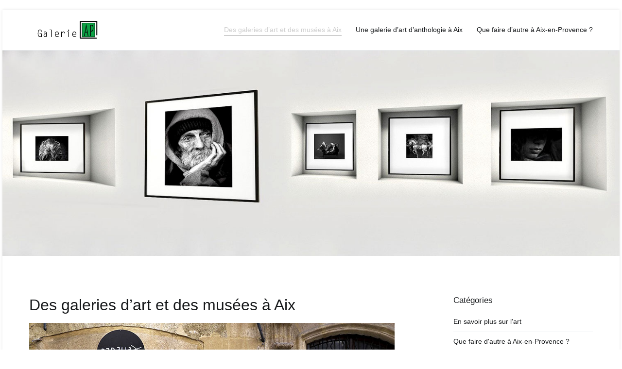

--- FILE ---
content_type: text/html
request_url: https://www.galerie-alain-paire.com/
body_size: 8979
content:
<!DOCTYPE html>
<html lang="fr-FR"><head><meta charset="UTF-8"><meta name="viewport" content="width=device-width, initial-scale=1"><link rel="profile" href="https://gmpg.org/xfn/11"><meta name="robots" content="index, follow, max-image-preview:large, max-snippet:-1, max-video-preview:-1"><!-- This site is optimized with the Yoast SEO plugin v23.0 - https://yoast.com/wordpress/plugins/seo/ --><title>Visitez les galeries d’art et des musées à Aix</title><meta name="description" content="Aix est une ville culturelle par excellence. Impossible donc de ne pas faire un petit tour dans ses musées et galeries d'art."><link rel="canonical" href="https://www.galerie-alain-paire.com/"><meta property="og:locale" content="fr_FR"><meta property="og:type" content="website"><meta property="og:title" content="Visitez les galeries d’art et des musées à Aix"><meta property="og:description" content="Aix est une ville culturelle par excellence. Impossible donc de ne pas faire un petit tour dans ses musées et galeries d'art."><meta property="og:url" content="https://www.galerie-alain-paire.com/"><meta property="og:site_name" content="galerie-alain-paire.com"><meta property="article:modified_time" content="2022-03-25T00:19:22+00:00"><meta property="og:image" content="https://www.galerie-alain-paire.com/wp-content/uploads/wv8yag/2022/03/galerie-d-art-et-musees-en-Provence-04.jpg"><meta property="og:image:width" content="784"><meta property="og:image:height" content="382"><meta property="og:image:type" content="image/jpeg"><meta name="twitter:card" content="summary_large_image"><script type="application/ld+json" class="yoast-schema-graph">{"@context":"https://schema.org","@graph":[{"@type":"WebPage","@id":"https://www.galerie-alain-paire.com/","url":"https://www.galerie-alain-paire.com/","name":"Visitez les galeries d’art et des musées à Aix","isPartOf":{"@id":"https://www.galerie-alain-paire.com/#website"},"about":{"@id":"https://www.galerie-alain-paire.com/#organization"},"primaryImageOfPage":{"@id":"https://www.galerie-alain-paire.com/#primaryimage"},"image":{"@id":"https://www.galerie-alain-paire.com/#primaryimage"},"thumbnailUrl":"https://www.galerie-alain-paire.com/wp-content/uploads/wv8yag/2022/03/galerie-d-art-et-musees-en-Provence-04.jpg","datePublished":"2022-03-23T06:33:47+00:00","dateModified":"2022-03-25T00:19:22+00:00","description":"Aix est une ville culturelle par excellence. Impossible donc de ne pas faire un petit tour dans ses musées et galeries d'art.","breadcrumb":{"@id":"https://www.galerie-alain-paire.com/#breadcrumb"},"inLanguage":"fr-FR","potentialAction":[{"@type":"ReadAction","target":["https://www.galerie-alain-paire.com/"]}]},{"@type":"ImageObject","inLanguage":"fr-FR","@id":"https://www.galerie-alain-paire.com/#primaryimage","url":"https://www.galerie-alain-paire.com/wp-content/uploads/wv8yag/2022/03/galerie-d-art-et-musees-en-Provence-04.jpg","contentUrl":"https://www.galerie-alain-paire.com/wp-content/uploads/wv8yag/2022/03/galerie-d-art-et-musees-en-Provence-04.jpg","width":784,"height":382},{"@type":"BreadcrumbList","@id":"https://www.galerie-alain-paire.com/#breadcrumb","itemListElement":[{"@type":"ListItem","position":1,"name":"Home"}]},{"@type":"WebSite","@id":"https://www.galerie-alain-paire.com/#website","url":"https://www.galerie-alain-paire.com/","name":"galerie-alain-paire.com","description":"","publisher":{"@id":"https://www.galerie-alain-paire.com/#organization"},"potentialAction":[{"@type":"SearchAction","target":{"@type":"EntryPoint","urlTemplate":"https://www.galerie-alain-paire.com/?s={search_term_string}"},"query-input":"required name=search_term_string"}],"inLanguage":"fr-FR"},{"@type":"Organization","@id":"https://www.galerie-alain-paire.com/#organization","name":"galerie-alain-paire.com","url":"https://www.galerie-alain-paire.com/","logo":{"@type":"ImageObject","inLanguage":"fr-FR","@id":"https://www.galerie-alain-paire.com/#/schema/logo/image/","url":"https://www.galerie-alain-paire.com/wp-content/uploads/wv8yag/2022/03/Galerie-d-Art-Aix-en-Provence.png","contentUrl":"https://www.galerie-alain-paire.com/wp-content/uploads/wv8yag/2022/03/Galerie-d-Art-Aix-en-Provence.png","width":156,"height":46,"caption":"galerie-alain-paire.com"},"image":{"@id":"https://www.galerie-alain-paire.com/#/schema/logo/image/"}}]}</script><!-- / Yoast SEO plugin. --><link rel="alternate" type="application/rss+xml" title="galerie-alain-paire.com » Flux" href="https://www.galerie-alain-paire.com/feed/"><link rel="alternate" type="application/rss+xml" title="galerie-alain-paire.com » Flux des commentaires" href="https://www.galerie-alain-paire.com/comments/feed/"><link rel="stylesheet" id="wp-block-library-css" href="https://www.galerie-alain-paire.com/wp-includes/css/dist/block-library/style.min.css" type="text/css" media="all"><style id="wp-block-library-theme-inline-css" type="text/css">
.wp-block-audio figcaption{color:#555;font-size:13px;text-align:center}.is-dark-theme .wp-block-audio figcaption{color:#ffffffa6}.wp-block-audio{margin:0 0 1em}.wp-block-code{border:1px solid #ccc;border-radius:4px;font-family:Menlo,Consolas,monaco,monospace;padding:.8em 1em}.wp-block-embed figcaption{color:#555;font-size:13px;text-align:center}.is-dark-theme .wp-block-embed figcaption{color:#ffffffa6}.wp-block-embed{margin:0 0 1em}.blocks-gallery-caption{color:#555;font-size:13px;text-align:center}.is-dark-theme .blocks-gallery-caption{color:#ffffffa6}.wp-block-image figcaption{color:#555;font-size:13px;text-align:center}.is-dark-theme .wp-block-image figcaption{color:#ffffffa6}.wp-block-image{margin:0 0 1em}.wp-block-pullquote{border-bottom:4px solid;border-top:4px solid;color:currentColor;margin-bottom:1.75em}.wp-block-pullquote cite,.wp-block-pullquote footer,.wp-block-pullquote__citation{color:currentColor;font-size:.8125em;font-style:normal;text-transform:uppercase}.wp-block-quote{border-left:.25em solid;margin:0 0 1.75em;padding-left:1em}.wp-block-quote cite,.wp-block-quote footer{color:currentColor;font-size:.8125em;font-style:normal;position:relative}.wp-block-quote.has-text-align-right{border-left:none;border-right:.25em solid;padding-left:0;padding-right:1em}.wp-block-quote.has-text-align-center{border:none;padding-left:0}.wp-block-quote.is-large,.wp-block-quote.is-style-large,.wp-block-quote.is-style-plain{border:none}.wp-block-search .wp-block-search__label{font-weight:700}.wp-block-search__button{border:1px solid #ccc;padding:.375em .625em}:where(.wp-block-group.has-background){padding:1.25em 2.375em}.wp-block-separator.has-css-opacity{opacity:.4}.wp-block-separator{border:none;border-bottom:2px solid;margin-left:auto;margin-right:auto}.wp-block-separator.has-alpha-channel-opacity{opacity:1}.wp-block-separator:not(.is-style-wide):not(.is-style-dots){width:100px}.wp-block-separator.has-background:not(.is-style-dots){border-bottom:none;height:1px}.wp-block-separator.has-background:not(.is-style-wide):not(.is-style-dots){height:2px}.wp-block-table{margin:0 0 1em}.wp-block-table td,.wp-block-table th{word-break:normal}.wp-block-table figcaption{color:#555;font-size:13px;text-align:center}.is-dark-theme .wp-block-table figcaption{color:#ffffffa6}.wp-block-video figcaption{color:#555;font-size:13px;text-align:center}.is-dark-theme .wp-block-video figcaption{color:#ffffffa6}.wp-block-video{margin:0 0 1em}.wp-block-template-part.has-background{margin-bottom:0;margin-top:0;padding:1.25em 2.375em}
</style><style id="classic-theme-styles-inline-css" type="text/css">
/*! This file is auto-generated */
.wp-block-button__link{color:#fff;background-color:#32373c;border-radius:9999px;box-shadow:none;text-decoration:none;padding:calc(.667em + 2px) calc(1.333em + 2px);font-size:1.125em}.wp-block-file__button{background:#32373c;color:#fff;text-decoration:none}
</style><style id="global-styles-inline-css" type="text/css">
body{--wp--preset--color--black: #000000;--wp--preset--color--cyan-bluish-gray: #abb8c3;--wp--preset--color--white: #ffffff;--wp--preset--color--pale-pink: #f78da7;--wp--preset--color--vivid-red: #cf2e2e;--wp--preset--color--luminous-vivid-orange: #ff6900;--wp--preset--color--luminous-vivid-amber: #fcb900;--wp--preset--color--light-green-cyan: #7bdcb5;--wp--preset--color--vivid-green-cyan: #00d084;--wp--preset--color--pale-cyan-blue: #8ed1fc;--wp--preset--color--vivid-cyan-blue: #0693e3;--wp--preset--color--vivid-purple: #9b51e0;--wp--preset--gradient--vivid-cyan-blue-to-vivid-purple: linear-gradient(135deg,rgba(6,147,227,1) 0%,rgb(155,81,224) 100%);--wp--preset--gradient--light-green-cyan-to-vivid-green-cyan: linear-gradient(135deg,rgb(122,220,180) 0%,rgb(0,208,130) 100%);--wp--preset--gradient--luminous-vivid-amber-to-luminous-vivid-orange: linear-gradient(135deg,rgba(252,185,0,1) 0%,rgba(255,105,0,1) 100%);--wp--preset--gradient--luminous-vivid-orange-to-vivid-red: linear-gradient(135deg,rgba(255,105,0,1) 0%,rgb(207,46,46) 100%);--wp--preset--gradient--very-light-gray-to-cyan-bluish-gray: linear-gradient(135deg,rgb(238,238,238) 0%,rgb(169,184,195) 100%);--wp--preset--gradient--cool-to-warm-spectrum: linear-gradient(135deg,rgb(74,234,220) 0%,rgb(151,120,209) 20%,rgb(207,42,186) 40%,rgb(238,44,130) 60%,rgb(251,105,98) 80%,rgb(254,248,76) 100%);--wp--preset--gradient--blush-light-purple: linear-gradient(135deg,rgb(255,206,236) 0%,rgb(152,150,240) 100%);--wp--preset--gradient--blush-bordeaux: linear-gradient(135deg,rgb(254,205,165) 0%,rgb(254,45,45) 50%,rgb(107,0,62) 100%);--wp--preset--gradient--luminous-dusk: linear-gradient(135deg,rgb(255,203,112) 0%,rgb(199,81,192) 50%,rgb(65,88,208) 100%);--wp--preset--gradient--pale-ocean: linear-gradient(135deg,rgb(255,245,203) 0%,rgb(182,227,212) 50%,rgb(51,167,181) 100%);--wp--preset--gradient--electric-grass: linear-gradient(135deg,rgb(202,248,128) 0%,rgb(113,206,126) 100%);--wp--preset--gradient--midnight: linear-gradient(135deg,rgb(2,3,129) 0%,rgb(40,116,252) 100%);--wp--preset--font-size--small: 13px;--wp--preset--font-size--medium: 20px;--wp--preset--font-size--large: 36px;--wp--preset--font-size--x-large: 42px;--wp--preset--spacing--20: 0.44rem;--wp--preset--spacing--30: 0.67rem;--wp--preset--spacing--40: 1rem;--wp--preset--spacing--50: 1.5rem;--wp--preset--spacing--60: 2.25rem;--wp--preset--spacing--70: 3.38rem;--wp--preset--spacing--80: 5.06rem;--wp--preset--shadow--natural: 6px 6px 9px rgba(0, 0, 0, 0.2);--wp--preset--shadow--deep: 12px 12px 50px rgba(0, 0, 0, 0.4);--wp--preset--shadow--sharp: 6px 6px 0px rgba(0, 0, 0, 0.2);--wp--preset--shadow--outlined: 6px 6px 0px -3px rgba(255, 255, 255, 1), 6px 6px rgba(0, 0, 0, 1);--wp--preset--shadow--crisp: 6px 6px 0px rgba(0, 0, 0, 1);}:where(.is-layout-flex){gap: 0.5em;}:where(.is-layout-grid){gap: 0.5em;}body .is-layout-flex{display: flex;}body .is-layout-flex{flex-wrap: wrap;align-items: center;}body .is-layout-flex > *{margin: 0;}body .is-layout-grid{display: grid;}body .is-layout-grid > *{margin: 0;}:where(.wp-block-columns.is-layout-flex){gap: 2em;}:where(.wp-block-columns.is-layout-grid){gap: 2em;}:where(.wp-block-post-template.is-layout-flex){gap: 1.25em;}:where(.wp-block-post-template.is-layout-grid){gap: 1.25em;}.has-black-color{color: var(--wp--preset--color--black) !important;}.has-cyan-bluish-gray-color{color: var(--wp--preset--color--cyan-bluish-gray) !important;}.has-white-color{color: var(--wp--preset--color--white) !important;}.has-pale-pink-color{color: var(--wp--preset--color--pale-pink) !important;}.has-vivid-red-color{color: var(--wp--preset--color--vivid-red) !important;}.has-luminous-vivid-orange-color{color: var(--wp--preset--color--luminous-vivid-orange) !important;}.has-luminous-vivid-amber-color{color: var(--wp--preset--color--luminous-vivid-amber) !important;}.has-light-green-cyan-color{color: var(--wp--preset--color--light-green-cyan) !important;}.has-vivid-green-cyan-color{color: var(--wp--preset--color--vivid-green-cyan) !important;}.has-pale-cyan-blue-color{color: var(--wp--preset--color--pale-cyan-blue) !important;}.has-vivid-cyan-blue-color{color: var(--wp--preset--color--vivid-cyan-blue) !important;}.has-vivid-purple-color{color: var(--wp--preset--color--vivid-purple) !important;}.has-black-background-color{background-color: var(--wp--preset--color--black) !important;}.has-cyan-bluish-gray-background-color{background-color: var(--wp--preset--color--cyan-bluish-gray) !important;}.has-white-background-color{background-color: var(--wp--preset--color--white) !important;}.has-pale-pink-background-color{background-color: var(--wp--preset--color--pale-pink) !important;}.has-vivid-red-background-color{background-color: var(--wp--preset--color--vivid-red) !important;}.has-luminous-vivid-orange-background-color{background-color: var(--wp--preset--color--luminous-vivid-orange) !important;}.has-luminous-vivid-amber-background-color{background-color: var(--wp--preset--color--luminous-vivid-amber) !important;}.has-light-green-cyan-background-color{background-color: var(--wp--preset--color--light-green-cyan) !important;}.has-vivid-green-cyan-background-color{background-color: var(--wp--preset--color--vivid-green-cyan) !important;}.has-pale-cyan-blue-background-color{background-color: var(--wp--preset--color--pale-cyan-blue) !important;}.has-vivid-cyan-blue-background-color{background-color: var(--wp--preset--color--vivid-cyan-blue) !important;}.has-vivid-purple-background-color{background-color: var(--wp--preset--color--vivid-purple) !important;}.has-black-border-color{border-color: var(--wp--preset--color--black) !important;}.has-cyan-bluish-gray-border-color{border-color: var(--wp--preset--color--cyan-bluish-gray) !important;}.has-white-border-color{border-color: var(--wp--preset--color--white) !important;}.has-pale-pink-border-color{border-color: var(--wp--preset--color--pale-pink) !important;}.has-vivid-red-border-color{border-color: var(--wp--preset--color--vivid-red) !important;}.has-luminous-vivid-orange-border-color{border-color: var(--wp--preset--color--luminous-vivid-orange) !important;}.has-luminous-vivid-amber-border-color{border-color: var(--wp--preset--color--luminous-vivid-amber) !important;}.has-light-green-cyan-border-color{border-color: var(--wp--preset--color--light-green-cyan) !important;}.has-vivid-green-cyan-border-color{border-color: var(--wp--preset--color--vivid-green-cyan) !important;}.has-pale-cyan-blue-border-color{border-color: var(--wp--preset--color--pale-cyan-blue) !important;}.has-vivid-cyan-blue-border-color{border-color: var(--wp--preset--color--vivid-cyan-blue) !important;}.has-vivid-purple-border-color{border-color: var(--wp--preset--color--vivid-purple) !important;}.has-vivid-cyan-blue-to-vivid-purple-gradient-background{background: var(--wp--preset--gradient--vivid-cyan-blue-to-vivid-purple) !important;}.has-light-green-cyan-to-vivid-green-cyan-gradient-background{background: var(--wp--preset--gradient--light-green-cyan-to-vivid-green-cyan) !important;}.has-luminous-vivid-amber-to-luminous-vivid-orange-gradient-background{background: var(--wp--preset--gradient--luminous-vivid-amber-to-luminous-vivid-orange) !important;}.has-luminous-vivid-orange-to-vivid-red-gradient-background{background: var(--wp--preset--gradient--luminous-vivid-orange-to-vivid-red) !important;}.has-very-light-gray-to-cyan-bluish-gray-gradient-background{background: var(--wp--preset--gradient--very-light-gray-to-cyan-bluish-gray) !important;}.has-cool-to-warm-spectrum-gradient-background{background: var(--wp--preset--gradient--cool-to-warm-spectrum) !important;}.has-blush-light-purple-gradient-background{background: var(--wp--preset--gradient--blush-light-purple) !important;}.has-blush-bordeaux-gradient-background{background: var(--wp--preset--gradient--blush-bordeaux) !important;}.has-luminous-dusk-gradient-background{background: var(--wp--preset--gradient--luminous-dusk) !important;}.has-pale-ocean-gradient-background{background: var(--wp--preset--gradient--pale-ocean) !important;}.has-electric-grass-gradient-background{background: var(--wp--preset--gradient--electric-grass) !important;}.has-midnight-gradient-background{background: var(--wp--preset--gradient--midnight) !important;}.has-small-font-size{font-size: var(--wp--preset--font-size--small) !important;}.has-medium-font-size{font-size: var(--wp--preset--font-size--medium) !important;}.has-large-font-size{font-size: var(--wp--preset--font-size--large) !important;}.has-x-large-font-size{font-size: var(--wp--preset--font-size--x-large) !important;}
.wp-block-navigation a:where(:not(.wp-element-button)){color: inherit;}
:where(.wp-block-post-template.is-layout-flex){gap: 1.25em;}:where(.wp-block-post-template.is-layout-grid){gap: 1.25em;}
:where(.wp-block-columns.is-layout-flex){gap: 2em;}:where(.wp-block-columns.is-layout-grid){gap: 2em;}
.wp-block-pullquote{font-size: 1.5em;line-height: 1.6;}
</style><link rel="stylesheet" id="contact-form-7-css" href="https://www.galerie-alain-paire.com/wp-content/plugins/contact-form-7/includes/css/styles.css" type="text/css" media="all"><link rel="stylesheet" id="parent-style-css" href="https://www.galerie-alain-paire.com/wp-content/themes/zakra/style.css" type="text/css" media="all"><link rel="stylesheet" id="font-awesome-css" href="https://www.galerie-alain-paire.com/wp-content/themes/zakra/assets/lib/font-awesome/css/font-awesome.min.css" type="text/css" media="all"><link rel="stylesheet" id="zakra-style-css" href="https://www.galerie-alain-paire.com/wp-content/themes/zakra-child/style.css" type="text/css" media="all"><style id="zakra-style-inline-css" type="text/css">
a:hover, a:focus, .tg-primary-menu > div ul li:hover > a,  .tg-primary-menu > div ul li.current_page_item > a, .tg-primary-menu > div ul li.current-menu-item > a,  .tg-mobile-navigation > div ul li.current_page_item > a, .tg-mobile-navigation > div ul li.current-menu-item > a,  .entry-content a,  .tg-meta-style-two .entry-meta span, .tg-meta-style-two .entry-meta a{color:rgb(206,206,206);}.tg-primary-menu.tg-primary-menu--style-underline > div > ul > li.current_page_item > a::before, .tg-primary-menu.tg-primary-menu--style-underline > div > ul > li.current-menu-item > a::before, .tg-primary-menu.tg-primary-menu--style-left-border > div > ul > li.current_page_item > a::before, .tg-primary-menu.tg-primary-menu--style-left-border > div > ul > li.current-menu-item > a::before, .tg-primary-menu.tg-primary-menu--style-right-border > div > ul > li.current_page_item > a::before, .tg-primary-menu.tg-primary-menu--style-right-border > div > ul > li.current-menu-item > a::before, .tg-scroll-to-top:hover, button, input[type="button"], input[type="reset"], input[type="submit"], .tg-primary-menu > div ul li.tg-header-button-wrap a{background-color:rgb(206,206,206);}button:hover, input[type="button"]:hover, input[type="reset"]:hover, input[type="submit"]:hover, #infinite-handle span:hover{background-color:#1e7ba6;}.tg-site-header, .tg-container--separate .tg-site-header{background-size:contain;}.main-navigation.tg-primary-menu > div ul li.tg-header-button-wrap a:hover{background-color:#1e7ba6;}
</style><link rel="stylesheet" id="child-style-css" href="https://www.galerie-alain-paire.com/wp-content/themes/zakra-child/style.css" type="text/css" media="all"><script type="text/javascript" src="https://www.galerie-alain-paire.com/wp-includes/js/jquery/jquery.min.js" id="jquery-core-js"></script><script type="text/javascript" src="https://www.galerie-alain-paire.com/wp-includes/js/jquery/jquery-migrate.min.js" id="jquery-migrate-js"></script><script type="text/javascript" id="ai-js-js-extra">
/* <![CDATA[ */
var MyAjax = {"ajaxurl":"https:\/\/www.galerie-alain-paire.com\/wp-admin\/admin-ajax.php","security":"d741e36c59"};
/* ]]> */
</script><script type="text/javascript" src="https://www.galerie-alain-paire.com/wp-content/plugins/advanced-iframe/js/ai.min.js" id="ai-js-js"></script><link rel="https://api.w.org/" href="https://www.galerie-alain-paire.com/wp-json/"><link rel="alternate" type="application/json" href="https://www.galerie-alain-paire.com/wp-json/wp/v2/pages/9"><link rel="EditURI" type="application/rsd+xml" title="RSD" href="https://www.galerie-alain-paire.com/xmlrpc.php"><meta name="generator" content="WordPress 6.5.5"><link rel="shortlink" href="https://www.galerie-alain-paire.com/"><link rel="alternate" type="application/json+oembed" href="https://www.galerie-alain-paire.com/wp-json/oembed/1.0/embed"><link rel="alternate" type="text/xml+oembed" href="https://www.galerie-alain-paire.com/wp-json/oembed/1.0/embed"><style type="text/css">.recentcomments a{display:inline !important;padding:0 !important;margin:0 !important;}</style><style type="text/css">
						.site-title,
			.site-description {
				position: absolute;
				clip: rect(1px, 1px, 1px, 1px);
			}

						</style><link rel="icon" href="https://www.galerie-alain-paire.com/wp-content/uploads/wv8yag/2022/03/cropped-Galerie-d-Art-Aix-en-Provence-002-32x32.png" sizes="32x32"><link rel="icon" href="https://www.galerie-alain-paire.com/wp-content/uploads/wv8yag/2022/03/cropped-Galerie-d-Art-Aix-en-Provence-002-192x192.png" sizes="192x192"><link rel="apple-touch-icon" href="https://www.galerie-alain-paire.com/wp-content/uploads/wv8yag/2022/03/cropped-Galerie-d-Art-Aix-en-Provence-002-180x180.png"><meta name="msapplication-TileImage" content="https://www.galerie-alain-paire.com/wp-content/uploads/wv8yag/2022/03/cropped-Galerie-d-Art-Aix-en-Provence-002-270x270.png"></head><body class="home page-template-default page page-id-9 wp-custom-logo tg-site-layout--right tg-container--boxed has-page-header has-breadcrumbs">


		<div id="page" class="site tg-site">
				<a class="skip-link screen-reader-text" href="#content">Aller au contenu</a>
		
		<header id="masthead" class="site-header tg-site-header tg-site-header--left"><div class="tg-site-header-bottom">
			<div class="tg-header-container tg-container tg-container--flex tg-container--flex-center tg-container--flex-space-between">
		
		
			<div class="tg-block tg-block--one">

						<div class="site-branding">
			<a href="https://www.galerie-alain-paire.com/" class="custom-logo-link" rel="home" aria-current="page"><img width="156" height="46" src="https://www.galerie-alain-paire.com/wp-content/uploads/wv8yag/2022/03/Galerie-d-Art-Aix-en-Provence.png" class="custom-logo" alt="galerie-alain-paire.com" decoding="async"></a>			<div class="site-info-wrap">
									<p class="site-title">
						<a href="https://www.galerie-alain-paire.com/" rel="home">galerie-alain-paire.com</a>
					</p>
								</div>

		</div><!-- .site-branding -->
		
			</div> <!-- /.tg-site-header__block--one -->

			
			<div class="tg-block tg-block--two">

						<nav id="site-navigation" class="main-navigation tg-primary-menu tg-primary-menu--style-underline"><div class="menu"><ul id="primary-menu" class="menu-primary"><li id="menu-item-20" class="menu-item menu-item-type-post_type menu-item-object-page menu-item-home current-menu-item page_item page-item-9 current_page_item menu-item-20"><a href="https://www.galerie-alain-paire.com/" aria-current="page">Des galeries d’art et des musées à Aix</a></li>
<li id="menu-item-21" class="menu-item menu-item-type-post_type menu-item-object-page menu-item-21"><a href="https://www.galerie-alain-paire.com/une-galerie-dart-danthologie-a-aix/">Une galerie d’art d’anthologie à Aix</a></li>
<li id="menu-item-22" class="menu-item menu-item-type-taxonomy menu-item-object-category menu-item-22"><a href="https://www.galerie-alain-paire.com/category/que-faire-dautre-a-aix-en-provence/">Que faire d’autre à Aix-en-Provence ?</a></li>
</ul></div>		</nav><!-- #site-navigation --><nav id="header-action" class="tg-header-action"><ul class="tg-header-action-list"><li class="tg-header-action__item tg-mobile-toggle">
										<button aria-label="Menu principal">
						<i class="tg-icon tg-icon-bars"></i>
					</button>
				</li><!-- /.tg-mobile-toggle -->
			</ul><!-- /.zakra-header-action-list --></nav><!-- #header-action --><nav id="mobile-navigation" class="tg-mobile-navigation"><div class="menu-galerie-alain-paire-container"><ul id="mobile-primary-menu" class="menu"><li class="menu-item menu-item-type-post_type menu-item-object-page menu-item-home current-menu-item page_item page-item-9 current_page_item menu-item-20"><a href="https://www.galerie-alain-paire.com/" aria-current="page">Des galeries d’art et des musées à Aix</a></li>
<li class="menu-item menu-item-type-post_type menu-item-object-page menu-item-21"><a href="https://www.galerie-alain-paire.com/une-galerie-dart-danthologie-a-aix/">Une galerie d’art d’anthologie à Aix</a></li>
<li class="menu-item menu-item-type-taxonomy menu-item-object-category menu-item-22"><a href="https://www.galerie-alain-paire.com/category/que-faire-dautre-a-aix-en-provence/">Que faire d’autre à Aix-en-Provence ?</a></li>
</ul></div>
		</nav><!-- /#mobile-navigation--></div> <!-- /.tg-site-header__block-two -->

			
		</div>
		<!-- /.tg-container -->
		</div>
		<!-- /.tg-site-header-bottom -->
		
		</header><!-- #masthead --><div id="wp-custom-header" class="wp-custom-header"><img src="https://www.galerie-alain-paire.com/wp-content/uploads/wv8yag/2022/03/galerie-d-art-et-musees-en-Provence.jpg" width="1500" height="500" alt="" srcset="https://www.galerie-alain-paire.com/wp-content/uploads/wv8yag/2022/03/galerie-d-art-et-musees-en-Provence.jpg 1500w,https://www.galerie-alain-paire.com/wp-content/uploads/wv8yag/2022/03/galerie-d-art-et-musees-en-Provence-300x100.jpg 300w,https://www.galerie-alain-paire.com/wp-content/uploads/wv8yag/2022/03/galerie-d-art-et-musees-en-Provence-1024x341.jpg 1024w,https://www.galerie-alain-paire.com/wp-content/uploads/wv8yag/2022/03/galerie-d-art-et-musees-en-Provence-768x256.jpg 768w" sizes="(max-width: 1500px) 100vw, 1500px" decoding="async" fetchpriority="high"></div>
		<main id="main" class="site-main"><div id="content" class="site-content">
			<div class="tg-container tg-container--flex tg-container--flex-space-between">
		
	<div id="primary" class="content-area">
		
		
<article id="post-9" class="post-9 page type-page status-publish has-post-thumbnail hentry zakra-article-page"><header class="entry-header"><h1 class="entry-title tg-page-content__title">Des galeries d’art et des musées à Aix</h1>			</header><!-- .entry-header --><div class="post-thumbnail">
				<img width="784" height="382" src="https://www.galerie-alain-paire.com/wp-content/uploads/wv8yag/2022/03/galerie-d-art-et-musees-en-Provence-04.jpg" class="attachment-post-thumbnail size-post-thumbnail wp-post-image" alt="" decoding="async" srcset="https://www.galerie-alain-paire.com/wp-content/uploads/wv8yag/2022/03/galerie-d-art-et-musees-en-Provence-04.jpg 784w,https://www.galerie-alain-paire.com/wp-content/uploads/wv8yag/2022/03/galerie-d-art-et-musees-en-Provence-04-300x146.jpg 300w,https://www.galerie-alain-paire.com/wp-content/uploads/wv8yag/2022/03/galerie-d-art-et-musees-en-Provence-04-768x374.jpg 768w" sizes="(max-width: 784px) 100vw, 784px"></div><!-- .post-thumbnail -->

					<div class="entry-content">
				
<p>Les artistes, comme Cézanne ou Picasso, qui sont passés par la ville d’Aix-en-Provence ont remarqué son incomparable beauté. De même, l’œil du visiteur s’y trouver ravi par les couleurs des paysages et l’architecture des bâtiments. De multiples galeries et musées célèbrent toujours l’art dans cette ville de charme et ses lumières provençales.</p>



<h2 class="wp-block-heading">Des galeries au centre de la ville</h2>



<p>De passage à Aix, les amateurs d’art pourront y découvrir de nombreux endroits qui les célèbrent et les accueillent avec goût. La pluralité des galeries qui coexistent dans la ville rend difficile d’en tenir une liste à jour exhaustive cependant, cela n’empêche pas de dresser une première sélection en manière de mise en bouche :</p>



<p><strong>La galerie d’art « Carré d’artistes »</strong> expose des œuvres contemporaines. La galerie affiche les toiles dans un espace convivial et coloré. Situé rue de la Glacière, Le Carré d’artistes reste ouvert le lundi de 14 h à 19 h et le mardi à partir de 10 h jusqu’à 19 h. Ce site est accessible les mercredis et jeudis de 10 h à 13 h puis de 14 h à 19 h. Les responsables effectuent des journées en heures continues les vendredis et samedis. Ainsi, les amateurs d’art peuvent venir de 10 h à 19 h. Des artistes comme Natalia Villanueva ou Blais Delphine affichent leurs œuvres dans cette galerie.</p>



<p><strong>La galerie Parallax </strong>s’est spécialisée dans les photographies d’art contemporain. Les passionnés de photos pourront la trouver rue des Epinaux, au numéro 3. Elle est ouverte de mardi à samedi. Les portes laissent entrer les visiteurs de 10 h 30 à 12 h 30 puis de 15 h à 19 h. Par contre, Parallax ne reçoit personne durant les mardis d’octobre à mai. Cette galerie a vu le jour grâce à Florence Verrier, qui a souhaité partager sa passion en 2018. Petit bonus : les intéressés peuvent louer des tableaux à Parallax et les admirer chez eux.</p>



<p>Au 13 Rue des Epinaux est également niché <strong>l’Atelier des Epinaux</strong>. Manuela Noble, sa créatrice, propose bien plus que des expositions. Cette plasticienne-photographe tient un espace où les gens peuvent se divertir, mais aussi apprendre et interagir les uns avec les autres. Noble organise des séances où elle coache les personnes pour améliorer leur communication non verbale.</p>



<p>Enfin, dernière galerie d’art de notre sélection, dans le centre-ville d’Aix-en-Provence, au 13 rue de la Cépède, se trouve <strong>la galerie MOTU</strong>. Cet espace dédié à l’art exhibe non seulement des tableaux, mais également des sculptures et même des mobiliers de collection. En été, ceux qui souhaitent découvrir ces œuvres doivent prendre rendez-vous. Arisa Hashimoto, Jamie Beck et Cassandra Jetten font partie des artistes qui collaborent avec cette galerie.</p>



<div class="wp-block-image"><figure class="aligncenter size-full is-resized"><img decoding="async" src="https://www.galerie-alain-paire.com/wp-content/uploads/wv8yag/2022/03/galerie-d-art-et-musees-en-Provence-03.jpg" alt="" class="wp-image-33" width="784" height="382" srcset="https://www.galerie-alain-paire.com/wp-content/uploads/wv8yag/2022/03/galerie-d-art-et-musees-en-Provence-03.jpg 784w,https://www.galerie-alain-paire.com/wp-content/uploads/wv8yag/2022/03/galerie-d-art-et-musees-en-Provence-03-300x146.jpg 300w,https://www.galerie-alain-paire.com/wp-content/uploads/wv8yag/2022/03/galerie-d-art-et-musees-en-Provence-03-768x374.jpg 768w" sizes="(max-width: 784px) 100vw, 784px"></figure></div>



<h2 class="wp-block-heading">Des musées sur tous les sujets</h2>



<p>Parler de la partie culturelle d’Aix-en-Provence ramène automatiquement au peintre Cézanne.<strong> L’atelier Cézanne</strong> dans lequel le maître a créé ses plus belles toiles a été ouvert au public. Il accueille les visiteurs selon un calendrier qui change tous les mois. Ainsi, du 11 janvier au 4 avril, il est disponible du mardi au samedi, de 9 h 30 à 12 h 30 puis de 14 h à 17 h. Du 5 avril au 31 mai, l’atelier sera accessible tous les jours aux mêmes horaires. Toutefois, du 1<sup>er</sup> juin au 30 septembre, les journées seront assurées en continu, sans pause entre midi et 14 h. Enfin, d’octobre à décembre, l’atelier est de nouveau fermé les lundis et dimanches.</p>



<p>Un établissement classé monument historique de renom se tient à Aix-en-Provence. La<strong> Fondation Vasarely</strong> est connue dans le monde entier comme un centre architectonique d’exception. Son fondateur, un plasticien a maîtrisé l’art optique à la perfection et le démontre dans sa collection. 40 œuvres impressionnantes tant en taille qu’en couleur sont en exposition permanente dans ce musée. De plus, la fondation accueille les enfants pour les initier au Baby Art.  </p>



<p>Les amateurs de bonne chère apprécieront particulièrement <strong>Lou Pitchoun Museon Dou Calissoun</strong>. Les visiteurs y trouvent l’histoire du calisson et de l’amande, et leur corrélation avec l’Aix-en-Provence. Le musée organise des visites guidées pour une réelle immersion. Il affiche les outils des anciens confiseurs et des archives sur la place de ces douceurs dans l’histoire provençale.</p>



<div class="wp-block-image"><figure class="aligncenter size-full"><img loading="lazy" decoding="async" width="784" height="382" src="https://www.galerie-alain-paire.com/wp-content/uploads/wv8yag/2022/03/galerie-d-art-et-musees-en-Provence-10.jpg" alt="" class="wp-image-77" srcset="https://www.galerie-alain-paire.com/wp-content/uploads/wv8yag/2022/03/galerie-d-art-et-musees-en-Provence-10.jpg 784w,https://www.galerie-alain-paire.com/wp-content/uploads/wv8yag/2022/03/galerie-d-art-et-musees-en-Provence-10-300x146.jpg 300w,https://www.galerie-alain-paire.com/wp-content/uploads/wv8yag/2022/03/galerie-d-art-et-musees-en-Provence-10-768x374.jpg 768w" sizes="(max-width: 784px) 100vw, 784px"></figure></div>
			</div><!-- .entry-content -->
			</article><!-- #post-9 --></div><!-- #primary -->


<aside id="secondary" class="tg-site-sidebar widget-area "><section id="categories-3" class="widget widget_categories"><h2 class="widget-title">Catégories</h2>
			<ul><li class="cat-item cat-item-4"><a href="https://www.galerie-alain-paire.com/category/en-savoir-plus-sur-lart/">En savoir plus sur l'art</a>
</li>
	<li class="cat-item cat-item-2"><a href="https://www.galerie-alain-paire.com/category/que-faire-dautre-a-aix-en-provence/">Que faire d'autre à Aix-en-Provence ?</a>
</li>
			</ul></section><section id="recent-posts-3" class="widget widget_recent_entries"><h2 class="widget-title">Articles récents</h2>
		<ul><li>
					<a href="https://www.galerie-alain-paire.com/2024/09/20/comment-arreter-de-jouer-au-casino-en-ligne/">Comment Arrêter de Jouer aux Casinos en Ligne et Reprendre le Contrôle ?</a>
									</li>
											<li>
					<a href="https://www.galerie-alain-paire.com/2022/09/22/revendre-une-oeuvre-dart-et-en-tirer-parti/">Revendre une œuvre d’art et en tirer parti</a>
									</li>
											<li>
					<a href="https://www.galerie-alain-paire.com/2022/09/21/lart-et-les-musees-dans-les-jeux-de-casino-en-ligne/">L’art et les musées dans les jeux de casino en ligne</a>
									</li>
											<li>
					<a href="https://www.galerie-alain-paire.com/2022/09/20/esaaix-une-prestigieuse-ecole-dart/">Esaaix : une prestigieuse école d’art</a>
									</li>
											<li>
					<a href="https://www.galerie-alain-paire.com/2022/09/19/quand-lart-sinvite-au-casino/">Quand l’art s’invite au casino</a>
									</li>
											<li>
					<a href="https://www.galerie-alain-paire.com/2022/09/16/lor-une-place-de-choix-dans-lart/">L’or : une place de choix dans l’art</a>
									</li>
											<li>
					<a href="https://www.galerie-alain-paire.com/2022/09/15/investir-dans-lart-le-nouvel-eldorado/">Investir dans l’art : le nouvel eldorado</a>
									</li>
											<li>
					<a href="https://www.galerie-alain-paire.com/2022/09/14/quand-lart-sublime-les-jeux-de-casino/">Quand l’art sublime les jeux de casino</a>
									</li>
											<li>
					<a href="https://www.galerie-alain-paire.com/2022/09/13/se-divertir-a-aix-en-provence/">Se divertir à Aix-en-Provence</a>
									</li>
											<li>
					<a href="https://www.galerie-alain-paire.com/2022/09/12/smart-le-grand-retour/">Sm’Art, le grand retour</a>
									</li>
					</ul></section></aside><!-- #secondary --></div>
		<!-- /.tg-container-->
		</div>
		<!-- /#content-->
				</main><!-- /#main --><footer id="colophon" class="site-footer tg-site-footer "><div class="tg-site-footer-widgets">
			<div class="tg-container">
							</div><!-- /.tg-container-->
		</div><!-- /.tg-site-footer-widgets -->

		
		
		<div class="tg-site-footer-bar tg-site-footer-bar--center">
			<div class="tg-container tg-container--flex tg-container--flex-top">
				<div class="tg-site-footer-section-1">

					© 2025 <a href="https://www.galerie-alain-paire.com/" title="galerie-alain-paire.com">galerie-alain-paire.com</a>. Propulsé par <a href="https://zakratheme.com/" target="_blank" title="Zakra" rel="nofollow">Zakra</a> et <a href="https://wordpress.org/" target="_blank" title="WordPress" rel="nofollow">WordPress</a>.
				</div>
				<!-- /.tg-site-footer-section-1 -->

				<div class="tg-site-footer-section-2">

					
				</div>
				<!-- /.tg-site-footer-section-2 -->
			</div>
			<!-- /.tg-container-->
		</div>
		<!-- /.tg-site-footer-bar -->

		
			</footer><!-- #colophon --></div><!-- #page -->
		
		<a href="#" id="tg-scroll-to-top" class="tg-scroll-to-top">
			<i class="tg-icon tg-icon-arrow-up">
				<span class="screen-reader-text">Retour en haut</span>
			</i>
		</a>

		<div class="tg-overlay-wrapper"></div>
		
<script type="text/javascript" src="https://www.galerie-alain-paire.com/wp-content/plugins/contact-form-7/includes/swv/js/index.js" id="swv-js"></script><script type="text/javascript" id="contact-form-7-js-extra">
/* <![CDATA[ */
var wpcf7 = {"api":{"root":"https:\/\/www.galerie-alain-paire.com\/wp-json\/","namespace":"contact-form-7\/v1"}};
/* ]]> */
</script><script type="text/javascript" src="https://www.galerie-alain-paire.com/wp-content/plugins/contact-form-7/includes/js/index.js" id="contact-form-7-js"></script><script type="text/javascript" src="https://www.galerie-alain-paire.com/wp-content/themes/zakra/assets/js/navigation.min.js" id="zakra-navigation-js"></script><script type="text/javascript" src="https://www.galerie-alain-paire.com/wp-content/themes/zakra/assets/js/skip-link-focus-fix.min.js" id="zakra-skip-link-focus-fix-js"></script><script type="text/javascript" src="https://www.galerie-alain-paire.com/wp-content/themes/zakra/assets/js/zakra-custom.min.js" id="zakra-custom-js"></script><script defer src="https://static.cloudflareinsights.com/beacon.min.js/vcd15cbe7772f49c399c6a5babf22c1241717689176015" integrity="sha512-ZpsOmlRQV6y907TI0dKBHq9Md29nnaEIPlkf84rnaERnq6zvWvPUqr2ft8M1aS28oN72PdrCzSjY4U6VaAw1EQ==" data-cf-beacon='{"version":"2024.11.0","token":"7070e56654a64df79d168d65df30acdb","r":1,"server_timing":{"name":{"cfCacheStatus":true,"cfEdge":true,"cfExtPri":true,"cfL4":true,"cfOrigin":true,"cfSpeedBrain":true},"location_startswith":null}}' crossorigin="anonymous"></script>
</body></html>


--- FILE ---
content_type: text/css
request_url: https://www.galerie-alain-paire.com/wp-content/plugins/contact-form-7/includes/css/styles.css
body_size: 269
content:
.wpcf7 .screen-reader-response {position: absolute;overflow: hidden;clip: rect(1px,1px,1px,1px);clip-path: inset(50%);height: 1px;width: 1px;margin: -1px;padding: 0;border: 0;word-wrap: normal !important;}
.wpcf7 form .wpcf7-response-output {margin: 2em .5em 1em;padding: .2em 1em;border: 2px solid #00a0d2;}
.wpcf7 form.init .wpcf7-response-output, .wpcf7 form.resetting .wpcf7-response-output, .wpcf7 form.submitting .wpcf7-response-output {display: none;}
.wpcf7 form.sent .wpcf7-response-output {border-color: #46b450;}
.wpcf7 form.failed .wpcf7-response-output, .wpcf7 form.aborted .wpcf7-response-output {border-color: #dc3232;}
.wpcf7 form.spam .wpcf7-response-output {border-color: #f56e28;}
.wpcf7 form.invalid .wpcf7-response-output, .wpcf7 form.unaccepted .wpcf7-response-output, .wpcf7 form.payment-required .wpcf7-response-output {border-color: #ffb900;}
.wpcf7-form-control-wrap {position: relative;}
.wpcf7-not-valid-tip {color: #dc3232;font-size: 1em;font-weight: normal;display: block;}
.use-floating-validation-tip .wpcf7-not-valid-tip {position: relative;top: -2ex;left: 1em;z-index: 100;border: 1px solid #dc3232;background: #fff;padding: .2em .8em;width: 24em;}
.wpcf7-list-item {display: inline-block;margin: 0 0 0 1em;}
.wpcf7-list-item-label::before, .wpcf7-list-item-label::after {content: " ";}
.wpcf7-spinner {visibility: hidden;display: inline-block;background-color: #23282d;opacity: .75;width: 24px;height: 24px;border: none;border-radius: 100%;padding: 0;margin: 0 24px;position: relative;}
form.submitting .wpcf7-spinner {visibility: visible;}
.wpcf7-spinner::before {content: "";position: absolute;background-color: #fbfbfc;top: 4px;left: 4px;width: 6px;height: 6px;border: none;border-radius: 100%;transform-origin: 8px 8px;animation-name: spin;animation-duration: 1000ms;animation-timing-function: linear;animation-iteration-count: infinite;}
@media (prefers-reduced-motion: reduce) {.wpcf7-spinner::before {animation-name: blink;animation-duration: 2000ms;}}
@keyframes spin {from {transform: rotate(0deg);}
	to {transform: rotate(360deg);}}
@keyframes blink {from {opacity: 0;}
	50% {opacity: 1;}
	to {opacity: 0;}}
.wpcf7 input[type="file"] {cursor: pointer;}
.wpcf7 input[type="file"]:disabled {cursor: default;}
.wpcf7 .wpcf7-submit:disabled {cursor: not-allowed;}
.wpcf7 input[type="url"], .wpcf7 input[type="email"], .wpcf7 input[type="tel"] {direction: ltr;}
.wpcf7-reflection > output {display: list-item;list-style: none;}

--- FILE ---
content_type: application/javascript
request_url: https://www.galerie-alain-paire.com/wp-content/plugins/advanced-iframe/js/ai.min.js
body_size: 18119
content:
/**
 *  Advanced iframe pro functions v2024.2
*/
/* jslint devel: true, unused: false */
/* globals ai_show_id_only:false, aiIsIe8: false, aiChangeUrl: false, aiResizeIframeHeightId: false, aiShowIframeId: false, findAndReplaceDOMText: false, aiShowDebug: false */

var aiEnableCookie = (typeof x === 'undefined') ? false : aiEnableCookie;
var aiId='';
var aiExtraSpace = (typeof aiExtraSpace === 'undefined') ? 0 : aiExtraSpace;
var aiAccTime = 0;
var aiRealFullscreen = (typeof aiRealFullscreen === 'undefined') ? false : aiRealFullscreen;
var aiInFullscreen = false;
var aiOnloadEventsCounter = 0;
var aiOverflowHtml=jQuery('html').css('overflow') ?? 'visible';
var aiOverflowBody=jQuery('body').css('overflow') ?? 'visible';

var aiCallbackExists = typeof aiReadyCallbacks !== 'undefined' && aiReadyCallbacks instanceof Array;
var aiReadyCallbacks = aiCallbackExists ? aiReadyCallbacks : [];


/**
* The debug messages are enabled if you enable the debug console.
*/
function aiDebugExtended(message) {
  if (typeof aiShowDebug !== 'undefined' && aiShowDebug) {
    if (console && console.log) {
      console.log("Advanced iframe: " + message);
    }
  }
}

/**
 *  This function resizes the iframe after loading to the height
 *  of then content of the iframe.
 *
 *  The extra space is not stored in the cookie! The height would
 *  be added every time otherwise and the iframe would grow,
 */
function aiResizeIframe(obj, resizeWidth, resizeMinHeight) {
  aiDebugExtended("aiResizeIframe");
  try {
    if (obj.contentWindow.location.href === 'about:blank') {
        return;
    }
    if (obj.contentWindow.document.body != null) {
      var oldScrollposition = jQuery(window).scrollTop();
      obj.style.marginTop = 0; 
	  obj.style.marginBottom = 0;
      obj.height = Number(resizeMinHeight); // set to 1 because otherwise the iframe does never get smaller.
      obj.style.height = Number(resizeMinHeight) + 'px';
      var newheight = aiGetIframeHeight(obj);
	  aiDebugExtended("aiResizeIframe - newheight: " + newheight);
      obj.height = newheight;
      obj.style.height = newheight + 'px';

       // set the height of the zoom div
      if (jQuery('#ai-zoom-div-' + obj.id).length !== 0) {
         var zoom = window['zoom_' + obj.id];
         jQuery('#ai-zoom-div-' + obj.id).css('height', newheight * zoom);
      }

      if (aiEnableCookie && aiExtraSpace === 0 ) {
          aiWriteCookie(newheight);
      }
      var hash = aiGetIframeHash(obj.contentWindow.location.href);
      if (hash !== -1) {
		  var iframeId = '#'+ obj.id;
          try {
              var hashposition = jQuery(iframeId).contents().find('#'+ hash);
              if (hashposition.length !== 0) {
                var hashpositionTop = hashposition.offset().top;
                oldScrollposition = Math.round(jQuery(iframeId).offset().top + hashpositionTop);
              }
          } catch(e) {
              // in case of an invalid hash it is ignored. 
          }
      }
	  setTimeout(function() {
           jQuery("html,body").scrollTop(oldScrollposition);
      }, 50);   

      if (resizeWidth === 'true') {
        var newWidth = aiGetIframeWidth(obj);
        obj.width = newWidth;
        obj.style.width = newWidth + 'px';
      }
      var fCallback = window['resizeCallback' + obj.id];
      fCallback();
      // fires the onload event again if iframes are wrapped
      if (window.frameElement != null) {
        parent.jQuery('iframe').trigger('onload');
      }
	  aiHandleAnchorLinkScrolling(obj.id);
    } else {
      // body is not loaded yet - we wait 100 ms.
      setTimeout(function() { aiResizeIframe(obj, resizeWidth); },100);
    }
  } catch(e) {
    if (console && console.error) {
      console.error('Advanced iframe configuration error: You have enabled the resize of the iframe for pages on the same domain. But you use an iframe page on a different domain. You need to use the external workaround like described in the settings. Also check the next log. There the browser message for this error is displayed.');
      console.log(e);
    }
  }
}


function aiHandleAnchorLinkScrolling(iframeId) {
	var posIframeTop = jQuery('#' + iframeId).offset().top;
        
	jQuery('#' + iframeId).contents().find('body').on('click', "a[href^='#']", function(e) {
		var anchorId = jQuery(this).attr('href');
		var anchorElem = jQuery('#' + iframeId).contents().find(anchorId);

		if (anchorElem.length != 0) {
		   var anchorPositionTop = anchorElem.offset().top; 
		   var totalPosition = Math.round(posIframeTop + anchorPositionTop + 2);	   
		  jQuery("html,body").scrollTop(totalPosition);  
		}   
    });	 
}

/**
 * returns the position of a #hash in the iframe or -1 if none was found.
 */
 
function aiGetIframeHash(url) {
    var hash = url.split('#')[1];
    return (hash) ? hash : '-1';
}

/**
 *  Get the iframe height
 */
function aiGetIframeHeight(obj) {
      var bodyHeight = Math.max(obj.contentWindow.document.body.scrollHeight,
       obj.contentWindow.document.body.offsetHeight,
       obj.contentWindow.document.documentElement.scrollHeight,
       obj.contentWindow.document.documentElement.offsetHeight);
       var newheight = bodyHeight + aiExtraSpace;
       return newheight;
}

/**
 *  Get the iframe width
 */
function aiGetIframeWidth(obj) {
    var oldWidth =  obj.width;
    obj.width = 1; // set to 1 because otherwise I don't get the minimum width
    obj.style.width = '1px';
    var bodyWidth = Math.max(obj.contentWindow.document.body.scrollWidth,
          obj.contentWindow.document.body.offsetWidth,
          obj.contentWindow.document.documentElement.scrollWidth,
          obj.contentWindow.document.documentElement.offsetWidth);
    if (bodyWidth !== 1) { // avoid that fully responsive sites do not get displayed at all.
      obj.width = bodyWidth;
      obj.style.width = bodyWidth + 'px';
    } else {
      obj.width = oldWidth;
      obj.style.width = oldWidth + 'px';
    }
    return bodyWidth;
}

/**
 *  Get the current width of the iframe inside the parent.
 */
function aiGetParentIframeWidth(obj) {
    if (obj != null && jQuery('#' + obj.id).length !== 0) {
        return jQuery('#' + obj.id).width();
    } else {
        return -1;
    }
}


/**
 *  Resizes an iframe to a given height.
 *  this is used for xss enabled iframes.
 *  Please read the documentation!
 */
function aiResizeIframeHeightById(id, nHeight) {
  aiDebugExtended("aiResizeIframeHeightById - id: " + id + ", nHeight: " + nHeight);
  try {
    var fCallback = window['resizeCallback' + id];
    fCallback();
    var height = parseInt(nHeight,10) + aiExtraSpace;
    var iframe = document.getElementById(id);
	if (iframe === null) {	
      if (console && console.error) {
        console.error('Advanced iframe configuration error: The iframe to resize could not be found. The id of the iframe and the one defined for ai_external.js (' + id + ') are most likely different! Check your settings.');
        console.log(e);
	    return;
      }
	}
	var oldScrollposition = jQuery(document).scrollTop();
    iframe.height = height;
    iframe.style.height = height + 'px';
    jQuery("html,body").scrollTop(oldScrollposition); 
    if (aiEnableCookie && aiExtraSpace === 0) {
      aiWriteCookie(height);
    }
    // send the new height to the parent if it is a wrapped call
    var parentResizeCall = window['aiExecuteWorkaround_' + id];
    if (parentResizeCall != null) {
      parentResizeCall();
    }
  }  catch(e) {
    if (console && console.error) {
      console.error('Advanced iframe configuration error: The id of the parent and the external workaround are different! Check your settings.');
      console.log(e);
    }
  }
}


/**
 * Scrolls the parent window to the top.
 * This is e.g. wanted when you have a link in the iframe and you want that the
 * page starts at the top and not that only the iframe changes.
 *
 * Sometimes are 2 onload events after another. To prevent that this causes 
 * a jump to the top a delay of 1 sec is used for the increase of the counter.
 */
function aiScrollToTop(id, position) {
   aiDebugExtended("aiScrollToTop - id: " + id + ", position: " + position);
  
  if (aiOnloadEventsCounter > 0) {
	  var posTop = 0;
	  if (position === 'iframe') {
		posTop = jQuery('#' + id).offset().top;
	  }
	  setTimeout(function() {
        aiDebugExtended("aiScrollToTop - posTop: " + posTop);   
		window.scrollTo(0, posTop);
	  }, 100);   
  }
  setTimeout(function() {
    aiOnloadEventsCounter++;
  }, 1000);  
}

/**
 * Writes the last height to the cookie.
 */
function aiWriteCookie(height) {
  var cookieName = 'ai-last-height';
  if (aiId !== '') {
    cookieName =  cookieName + '-' + aiId ;
  }
  var cookieStr = cookieName + '=' + height;
  document.cookie=cookieStr;
}

/**
 * Reads the cookie and preset the height of the iframe
 */
function aiUseCookie() {
  var cookieName = 'ai-last-height';
  if (aiId !== '') {
    cookieName = cookieName + '-' + aiId ;
  }
  var allcookies = document.cookie;
  // Get all the cookies pairs in an array
  var cookiearray  = allcookies.split(';');
  // Now take key value pair out of this array
  for (var i = 0; i < cookiearray.length; i++) {
    var name = cookiearray[i].split('=')[0];
    var value = cookiearray[i].split('=')[1];
    // cookie does exist and has a numeric value
    if (name === cookieName && value !== null && aiIsNumeric(value)) {
       var iframe = document.getElementById(aiId);
       iframe.height = parseInt(value,10);
       iframe.style.height = value + 'px';
    }
  }
}

/**
 *  check if we have a numeric input
 */
function aiIsNumeric(input){
    return !isNaN(input);
}

/**
* Disable the additional_height input field
*/
function aiDisableHeight() {
  jQuery('#additional_height').attr('readonly','readonly');
  jQuery('#additional_height').val('0');
}

/**
* Enable the additional_height input field
*/
function aiEnableHeight() {
  jQuery('#additional_height').removeAttr('readonly');
}

/**
 * Removes all elements from an iframe except the given one
 *
 * @param iframeId id of the iframe
 * @param showElement the id, class (jQuery syntax) of the element that should be displayed.
 */
function aiShowElementOnly( iframeId, showElement ) {
  aiDebugExtended("aiShowElementOnly");
  try {
    var iframe = jQuery(iframeId).contents().find('body');
    var selectedBox = iframe.find(showElement).clone(true,true);
    iframe.find('*').not(jQuery('script')).remove();
    iframe.prepend(selectedBox);
  }  catch(e) {
    if (console && console.error) {
      console.error('Advanced iframe configuration error: You have enabled to show only one element of the iframe for pages on the same domain. But you use an iframe page on a different domain. You need to use the pro version of the external workaround like described in the settings. Also check the next log. There the browser message for this error is displayed.');
      console.log(e);
    }
  }
}

function aiCheckIfValidTarget(evt, elements) {
  var targ;
  if (!evt) {
    evt = window.event;
  }
  if (evt.target) {
    targ = evt.target;
  } else if (evt.srcElement) {
    targ = evt.srcElement;
  }
  if (targ.nodeType === 3) {
    targ = targ.parentNode;
  }

  var parts = elements.split(',');
  // check each part if we have a match...
  for (var i=0; i< parts.length; ++i) {
    var selectorArray = parts[i].split(':');
    if (selectorArray[0].toLowerCase() === targ.nodeName.toLowerCase()) {
      if (selectorArray.length > 1) {
           if (targ.id.toLowerCase().indexOf(selectorArray[1].toLowerCase()) !== -1) {
               return true;
           }
      } else {
        return true;
      }
    }
  }
  return false;
}

function aiOpenSelectorWindow (url) {
   aiDebugExtended("aiOpenSelectorWindow");
   var localWidth =  jQuery('#width').val();
   var localHeight = jQuery('#ai-height-0').val();

   if (localWidth.indexOf('%') >= 0 || Number(localWidth) < 900) {
       localWidth = 900;
   }
   localWidth = Number(localWidth) + 40;
   if ( localWidth > (screen.width)) {
       localWidth = screen.width;
   }
   if (localHeight.indexOf('%') >= 0) {
       localHeight = screen.height;
   } else {
        localHeight =  Number(localHeight) + 480;
   }
   if ( localHeight > (screen.height-50)) {
       localHeight = screen.height-50;
   }
   var options = 'width='+localWidth+',height='+localHeight+',left=0,top=0,resizable=1,scrollbars=1';
   var popup_window = window.open(url, '', options);
   popup_window.focus();
}

function aiDisableAiResizeOptions(value) {
  jQuery('#onload_resize_delay').prop('readonly',value);
  jQuery('input[id=store_height_in_cookie1]:radio, input[id=store_height_in_cookie2]:radio').attr('disabled',value);
  jQuery('#additional_height').prop('readonly', value);
  jQuery('input[id=onload_resize_width1]:radio, input[id=onload_resize_width2]:radio').attr('disabled',value);
  jQuery('#resize_on_click').prop('readonly', value);
  jQuery('#resize_on_click_elements').prop('readonly', value);
  jQuery('#resize_on_ajax').prop('readonly', value);
  jQuery('input[id=resize_on_ajax_jquery1]:radio, input[id=resize_on_ajax_jquery2]:radio').attr('disabled',value);
  
  var selector = '#onload_resize_delay, #store_height_in_cookie1, #additional_height, #onload_resize_width1, ';
  selector += '#resize_on_click, #resize_on_click_elements, #resize_on_ajax, #resize_on_ajax_jquery1';
  aiDisableTextSection(value, selector);
}

function aiDisablePartOfIframeOptions(value) {
  jQuery('#show_part_of_iframe_x').prop('readonly',value);
  jQuery('#show_part_of_iframe_y').prop('readonly',value);
  jQuery('#show_part_of_iframe_height').prop('readonly',value);
  jQuery('#show_part_of_iframe_width').prop('readonly',value);
  jQuery('input[id=show_part_of_iframe_allow_scrollbar_horizontal1]:radio, input[id=show_part_of_iframe_allow_scrollbar_horizontal2]:radio').attr('disabled',value);
  jQuery('input[id=show_part_of_iframe_allow_scrollbar_vertical1]:radio, input[id=show_part_of_iframe_allow_scrollbar_vertical2]:radio').attr('disabled',value);
  jQuery('#show_part_of_iframe_next_viewports').prop('readonly',value);
  jQuery('input[id=show_part_of_iframe_next_viewports_loop1]:radio, input[id=show_part_of_iframe_next_viewports_loop2]:radio').attr('disabled',value);
  jQuery('#show_part_of_iframe_new_window').prop('readonly',value);
  jQuery('#show_part_of_iframe_new_url').prop('readonly',value);
  jQuery('input[id=show_part_of_iframe_next_viewports_hide1]:radio, input[id=show_part_of_iframe_next_viewports_hide2]:radio').attr('disabled',value);
  jQuery('#show_part_of_iframe_style').prop('readonly',value);
  jQuery('input[id=show_part_of_iframe_zoom1]:radio, input[id=show_part_of_iframe_zoom2]:radio, input[id=show_part_of_iframe_zoom3]:radio').attr('disabled',value);
  jQuery('.media-query-input').prop('readonly',value);
 
 
  var selector = '#show_part_of_iframe_x, #show_part_of_iframe_y, #show_part_of_iframe_height, #show_part_of_iframe_width, ';
  selector += '#show_part_of_iframe_allow_scrollbar_horizontal1, #show_part_of_iframe_next_viewports, #show_part_of_iframe_next_viewports_loop1, ';
  selector += '#show_part_of_iframe_new_window, #show_part_of_iframe_new_url, #show_part_of_iframe_next_viewports_hide1, #show_part_of_iframe_style, ';
  selector += '#show_part_of_iframe_zoom1, #show_part_of_iframe_allow_scrollbar_vertical1, #add-media-query-show_part_of_iframe_media_query';
  aiDisableTextSection(value, selector);
  
  if (value) {
      jQuery('#add-media-query-show_part_of_iframe_media_query').hide();
	  jQuery('.ai-delete').hide();
  } else {
	  jQuery('#add-media-query-show_part_of_iframe_media_query').show();
	  jQuery('.ai-delete').show();
  }
  
}

function aiDisableLazyLoadOptions(value) {
  jQuery('#enable_lazy_load_threshold').prop('readonly', value);
  jQuery('#enable_lazy_load_fadetime').prop('readonly', value);
  jQuery('input[id=enable_lazy_load_reserve_space1]:radio, input[id=enable_lazy_load_reserve_space2]:radio').attr('disabled',value);
  jQuery('input[id=enable_lazy_load_manual1]:radio, input[id=enable_lazy_load_manual2]:radio, input[id=enable_lazy_load_manual3]:radio').attr('disabled',value);
   
  var selector = '#enable_lazy_load_threshold, #enable_lazy_load_fadetime, #enable_lazy_load_reserve_space1, #enable_lazy_load_manual1';
  aiDisableTextSection(value, selector);
  }

function aiDisableIframeAsLayerOptions(value) {
  jQuery('input[id=show_iframe_as_layer_full]:radio').attr('disabled',value);
  jQuery('#show_iframe_as_layer_header_file').prop('readonly', value);
  jQuery('#show_iframe_as_layer_header_height').prop('readonly', value);
  jQuery('#show_iframe_as_layer_autoclick_delay').prop('readonly', value);
  jQuery('#show_iframe_as_layer_autoclick_hide_time').prop('readonly', value);
  jQuery('input[id=show_iframe_as_layer_header_position1]:radio, input[id=show_iframe_as_layer_header_position2]:radio').attr('disabled',value);
  jQuery('input[id=show_iframe_as_layer_full1]:radio, input[id=show_iframe_as_layer_full2]:radio, input[id=show_iframe_as_layer_full3]:radio').attr('disabled',value);
  jQuery('input[id=show_iframe_as_layer_keep_content1]:radio, input[id=show_iframe_as_layer_keep_content2]:radio').attr('disabled',value);

  var selector = '#show_iframe_as_layer_full, #show_iframe_as_layer_header_file, #show_iframe_as_layer_header_height, ';
  selector += '#show_iframe_as_layer_header_position1, #show_iframe_as_layer_full1, #show_iframe_as_layer_keep_content1, ';
  selector += '#show_iframe_as_layer_autoclick_delay, #show_iframe_as_layer_autoclick_hide_time';
    
  aiDisableTextSection(value, selector);
 
}

function aiDisableAddParamOptions(value) {
	jQuery('input[id=add_iframe_url_as_param_direct1]:radio, input[id=add_iframe_url_as_param_direct2]:radio').attr('disabled',value);
	jQuery('#add_iframe_url_as_param_prefix').prop('readonly',value);
    var selector = '#add_iframe_url_as_param_prefix, #add_iframe_url_as_param_direct1';
    aiDisableTextSection(value, selector);
}

function aiDisableTextSection(value, selector) {
	if (value) {
        jQuery(selector).closest('tr').addClass('disabled');
    } else {
	    jQuery(selector).closest('tr').removeClass('disabled');
    }
}

var aiInstance;

/**
 *  This function initializes all checks that are done by Javascript
 *  on the admin page like enabling disabling fields...
 */
function aiInitAdminConfiguration(isPro, acc_type) {
    // enable checkbox of onload_resize_delay and if resize is set to true external workaround is set to false
    if (jQuery('input[type=radio][name=onload_resize]:checked').val() === 'false') {
        aiDisableAiResizeOptions(true);
    }
    jQuery('input[type=radio][name=onload_resize]').click( function(){
    if (jQuery(this).val() === 'true') {
           jQuery('input:radio[name=enable_external_height_workaround]')[1].checked = true; // set to external!
           aiDisableAiResizeOptions(false);
        } else {
           jQuery('#onload_resize_delay').val('');
           aiDisableAiResizeOptions(true);

        }
    });

    // if external workaround is set to to true resize on load is set to false and the
    // onload_resize_delay is made readonly
    jQuery('input[type=radio][name=enable_external_height_workaround]').click( function(){
    if (jQuery(this).val() === 'true') {
           jQuery('input:radio[name=onload_resize]')[1].checked = true;
           jQuery('#onload_resize_delay').val('');
           aiDisableAiResizeOptions(true);
        }
    });

    // Show only a part of the iframe enable/disable
     if (jQuery('input[type=radio][name=show_part_of_iframe]:checked').val() === 'false') {
        aiDisablePartOfIframeOptions(true);
     }
      jQuery('input[type=radio][name=show_part_of_iframe]').click( function(){
    if (jQuery(this).val() === 'false') {
          aiDisablePartOfIframeOptions(true);
        } else {
          aiDisablePartOfIframeOptions(false);
        }
    });

    // show_iframe_as_layer enable/disable
     if (jQuery('input[type=radio][name=show_iframe_as_layer]:checked').val() === 'false') {
        aiDisableIframeAsLayerOptions(true);
     }
      jQuery('input[type=radio][name=show_iframe_as_layer]').click( function(){
    if (jQuery(this).val() === 'false') {
          aiDisableIframeAsLayerOptions(true);
        } else {
          aiDisableIframeAsLayerOptions(false);
        }
    });

    // if expert mode
    if (jQuery('input[type=radio][name=expert_mode]:checked').val() === 'true') {
      jQuery('.description').css('display','none');
      jQuery('table.form-table th').css('cursor','pointer');
      jQuery('table.form-table th').css('padding-top','8px').css('padding-bottom','2px');
      jQuery('table.form-table td').css('padding-top','5px').css('padding-bottom','5px');
      jQuery('table.form-table th').click(function() {
           jQuery('.description').css('display','none');
           jQuery('.description', jQuery(this).parent()).css('display','block');
        });
    }
    jQuery('input[type=radio][name=expert_mode]').click( function(){
      if (jQuery(this).val() === 'false') {
        jQuery('.description').css('display','block');
        jQuery('table.form-table th').css('cursor','auto');
        jQuery('table.form-table th').off('click');
        jQuery('table.form-table th').css('padding-top','20px').css('padding-bottom','20px');
        jQuery('table.form-table td').css('padding-top','15px').css('padding-bottom','15px');
      } else {
        jQuery('.description').css('display','none');
        jQuery('table.form-table th').css('cursor','pointer');
        jQuery('table.form-table th').css('padding-top','8px').css('padding-bottom','2px');
        jQuery('table.form-table td').css('padding-top','5px').css('padding-bottom','5px');
        jQuery('table.form-table th').click(function() {
           jQuery('.description').css('display','none');
           jQuery('.description', jQuery(this).parent()).css('display','block');
        });
      }
    });


     jQuery('#accordion').find('h1').click(function(){
         jQuery(this).next().slideToggle(aiAccTime);
     }).next().hide();

     jQuery('#accordion').find('a').click(function(){
         var hash = jQuery(this).prop('hash');
         var hash_only = '#h1-' + hash.substring(1);
         jQuery(hash_only).next().show();
         location.hash = hash_only;
     });

    // lazy load
    if (jQuery('input[type=radio][name=enable_lazy_load_manual]:checked').val() === 'false') {
        jQuery('#enable_lazy_load_manual_element').prop('readonly',true);
    }

    jQuery('input[type=radio][name=enable_lazy_load_manual]').click( function(){
    if (jQuery(this).val() === 'false' || jQuery(this).val() === 'auto') {
           jQuery('#enable_lazy_load_manual_element').prop('readonly',true);
        } else {
           jQuery('#enable_lazy_load_manual_element').prop('readonly',false);
        }
    });
	
	// add_iframe_url_as_param
	if (jQuery('input[type=radio][name=add_iframe_url_as_param]:checked').val() === 'false') {
        aiDisableAddParamOptions(true);
    }
	jQuery('input[type=radio][name=add_iframe_url_as_param]').click( function(){
        aiDisableAddParamOptions(jQuery(this).val() === 'false');
    });
	
    if (jQuery('input[type=radio][name=enable_lazy_load]:checked').val() === 'false') {
        aiDisableLazyLoadOptions(true);
        jQuery('#enable_lazy_load_manual_element').prop('readonly',true);
    }

    jQuery('input[type=radio][name=enable_lazy_load]').click( function(){
    if (jQuery(this).val() === 'false') {
           aiDisableLazyLoadOptions(true);
           jQuery('#enable_lazy_load_manual_element').prop('readonly',true);
        } else {
           aiDisableLazyLoadOptions(false);
           if (jQuery('input[type=radio][name=enable_lazy_load_manual]:checked').val() === 'false' ||
               jQuery('input[type=radio][name=enable_lazy_load_manual]:checked').val() === 'auto' ) {
             jQuery('#enable_lazy_load_manual_element').prop('readonly',true);
           } else {
             jQuery('#enable_lazy_load_manual_element').prop('readonly', false);
           }
        }
    });

    jQuery('.confirmation').on('click', function () {
        return confirm('Are you sure? Selecting OK will set all settings to the default.');
    });
	
	jQuery('.confirmation-file').on('click', function () {
        return confirm('Do you really want to delete the file?');
    });
	
	jQuery('.confirmation-hash').on('click', function () {
        return confirm('Do you really want to delete the hash/URL cache?');
    });

     jQuery('a.post').click(function(e) {
          e.stopPropagation();
          e.preventDefault();
          var href = this.href;
          var parts = href.split('?');
          var url = parts[0];
          var params = parts[1].split('&');
          var pp, inputs = '';
          url += '?' + params[0];
          for(var i = 1, n = params.length; i < n; i++) {
              pp = params[i].split('=');
              inputs += '<input type="hidden" name="' + pp[0] + '" value="' + pp[1] + '" />';
          }
		  // Add twg-options nonce
          var nonceValue = jQuery('#twg-options').val();
          inputs += '<input type="hidden" name="twg-options" value="' + nonceValue + '" />';

          jQuery('body').append('<form action="'+url+'" method="post" id="poster">'+inputs+'</form>');
          jQuery('#poster').submit();
      });

      jQuery('.ai-input-search').keyup(function(e) {
           var searchTerm = jQuery('input.ai-input-search').val().toLowerCase();
           aiSettingsSearch(searchTerm, acc_type);
      });
       jQuery('.ai-input-search').on('click', function(e) {
           setTimeout(function() {
           var searchTerm = jQuery('input.ai-input-search').val().toLowerCase();
           aiSettingsSearch(searchTerm, acc_type);
           }, 100);
      });

      jQuery(document).on( 'click', '.nav-tab-wrapper a', function() {
        var current_tab = jQuery(this).attr('id');
        jQuery('section').hide();
        jQuery('section.' + current_tab ).show();
        jQuery('#current_tab').val(current_tab.substr(4,1));
        jQuery('.nav-tab').removeClass('nav-tab-active');
        jQuery(this).addClass('nav-tab-active');
        jQuery(this).blur();
		
        return false;
      });

      // set the links between tabs and open the right one at the right section.
        jQuery(document).on( 'click', 'a#external-workaround-link', function() {
          jQuery('.external-workaround').click();
          location.hash = 'tab_3';
		  // no flash
		  aiShowHeader('tab_3');
          return false;
        });
        jQuery(document).on( 'click', 'a#resize-same-link', function() {
          jQuery('.advanced-settings-tab').click();
		  jQuery('#id-advanced-resize').removeClass('closed');
          location.hash = 'id-advanced-resize';
		  // no flash
          aiShowHeader('id-advanced-resize');  
          return false;
        });
         jQuery(document).on( 'click', 'a.jquery-help-link', function() {
          jQuery('.help-tab').click();
		  jQuery('#id-help-jquery').removeClass('closed');
          jQuery('#jquery-help').show();
          location.hash = 'id-help-jquery';
		  // no flash
		  aiShowHeader('id-help-jquery');
		  return false;
        });
        jQuery(document).on( 'click', 'a#browser-detection-link', function() {
          jQuery('.help-tab').click();
		  jQuery('#id-help-browser').removeClass('closed');
          jQuery('#browser-help').show();
          location.hash = 'id-help-browser';
		  // no flash
          aiShowHeader('id-help-browser');
          return false;
        });
        jQuery(document).on( 'click', 'a.howto-id-link', function() {
          jQuery('.help-tab').click();
		  jQuery('#id-help-id').removeClass('closed');
          location.hash = 'id-help-id';
		  // no flash
          aiShowHeader('id-help-id');
          return false;
        });
        jQuery(document).on( 'click', '.modifycontent-link', function() {
          jQuery('.advanced-settings-tab').click();
		  jQuery('#id-advanced-modify-iframe').removeClass('closed');
          location.hash = 'id-advanced-modify-iframe';
           aiShowHeader('id-advanced-modify-iframe', 'tr-' + jQuery(this).data('detail'));   
          return false;
        });
		
        jQuery(document).on( 'click', '.id-modify-css-iframe-link', function() {
          jQuery('.advanced-settings-tab').click();
		  jQuery('#id-advanced-modify-iframe').removeClass('closed');
          location.hash = 'id-modify-css-iframe';
           aiShowHeader('id-advanced-modify-iframe', 'tr-' + jQuery(this).data('detail'));   
          return false;
        });
		
		 jQuery(document).on( 'click', '.modify-target', function() {
          jQuery('.advanced-settings-tab').click();
		  jQuery('#id-advanced-modify-iframe').removeClass('closed');
          location.hash = 'id-modify-target';
          aiShowHeader('id-advanced-modify-iframe', 'tr-' + jQuery(this).data('detail'));  
          return false;
        });

         jQuery(document).on( 'click', 'a.link-external-domain', function() {     
          jQuery('#id-external-different').removeClass('closed');
		  location.hash = '#id-external-different';
		  // no flash - 'id-external-different'
		  aiShowHeader('id-external-different');
          return false;
        });
		jQuery(document).on( 'click', 'a.link-id-external-ai-config-post', function() {
          jQuery('#id-external-ai-config-post').removeClass('closed');
		  location.hash = '#id-external-ai-config-post';  
		  aiShowHeader('id-external-ai-config-post', 'tr-use_post_message');
          return false;
        });
		jQuery(document).on( 'click', 'a.link-id-external-ai-overview', function() {
          jQuery('#id-external-ai-overview').removeClass('closed');
		  location.hash = '#id-external-ai-overview';
		  aiShowHeader('id-external-ai-overview', 'id-external-ai-overview');
          return false;
        });
		jQuery(document).on( 'click', 'a.post-message-help-link', function() {
          jQuery('.help-tab').click();
          jQuery('#id-help-communication').removeClass('closed');
		  location.hash = '#id-help-communication';
          aiShowHeader('id-help-communication','id-help-communication');
          return false;
        });
		
		jQuery(document).on( 'click', 'a.enable-admin', function() {
          jQuery('.options-tab').click();
		  jQuery('#id-options-display').removeClass('closed');
          location.hash = '#id-options-display';
          aiShowHeader('id-options-display', 'tr-demo');    
          return false;
        });
		
		jQuery(document).on( 'click', 'a.enter-registration', function() {
          jQuery('.options-tab').click();
		  jQuery('#id-options-registration').removeClass('closed');
          location.hash = '#id-options-registration';
          aiShowHeader('id-options-registration', 'tr-demo');    
          return false;
        });
	
      jQuery(document).on( 'click', 'a#user-help-link', function() {
          jQuery('#user-help').css('display', 'block');
          return false;
      });
      jQuery(document).on( 'click', 'a#user-meta-link', function() {
          jQuery('#meta-help').css('display', 'block');
          return false;
      });

      jQuery(document).on( 'click', '#ai-selector-help-link', function() {
          jQuery('#ai-selector-help').slideDown(1000);
          return false;
        });

      jQuery(document).on( 'click', '.ai-selector-help-link-move', function() {
          jQuery('#ai-selector-help').show('slow');
		  location.hash = '#ai-selector-help-link';
          // no flash
		  aiShowHeader('ai-selector-help-link');   
          return false;
        });

      jQuery('#ai_form').submit(function() {
        aiSetScrollposition();
      });
			
	// Close postboxes that should be closed.
	jQuery('.if-js-closed').removeClass('if-js-closed').addClass('closed');
	// Postboxes setup.
	if (typeof postboxes !== 'undefined') {
		postboxes.add_postbox_toggles('toplevel_page_advanced-iframe');
	}
 	
	jQuery('.ai-spinner').css('display','none');
	jQuery("#" + acc_type).next().show();
	
	jQuery(document).on( 'click', '#test-pro-admin.is-permanent-closable button', function() {
	  closeInfoPermanent('test-pro-admin');
    });
	
	jQuery(document).on( 'click', '#show-registration-message.is-permanent-closable button', function() {
	  closeInfoPermanent('show-registration-message');
    });

	jQuery(document).on( 'click', '#show-version-message.is-permanent-closable button', function() {
	  closeInfoPermanent('show-version-message');
    });	
	
	
	 jQuery(document).on( 'click', '.mq-breakpoint-height a', function(evt) {
	  jQuery(this).parent().remove();
	  aiUpdateHeightHiddenField('height');
	  evt.preventDefault();
	  return false;
	});
	
    jQuery(document).on( 'click', 'a#add-media-query-height', function(evt) {
	  // count existing elements
	  var nextNr =  jQuery(".mq-breakpoint-height").length + 1; 
	  jQuery(this).parent().append('<div id="breakpoint-row-height-'+nextNr+'" class="mq-breakpoint-height">' + 
	  '<input type="text" id="ai-height-' + nextNr + '" style="width:150px;margin-top:5px;"  onblur="aiCheckHeightNumber(this, \'height\');" placeholder="Insert height"/> &nbsp;Breakpoint: ' + 
	  '<input type="text" id="ai-breakpoint-height-' +nextNr + '" style="width:130px;" onblur="aiCheckHeightNumber(this, \'height\');" placeholder="Insert breakpoint"/>' +
	  '<a id="delete-media-query-'+nextNr+'" href="#" class="delete ai-delete">Delete</a>');  	   
	  evt.preventDefault();
	  return false;
	});
	
    jQuery(document).on( 'click', '.mq-breakpoint-show_part_of_iframe_media_query a', function(evt) {
	  jQuery(this).parent().remove();
	  aiUpdateHeightHiddenFieldMediaQuery('show_part_of_iframe_media_query');
	  evt.preventDefault();
	  return false;
	});
	
    jQuery(document).on( 'click', 'a#add-media-query-show_part_of_iframe_media_query', function(evt) {
	  // count existing elements
	  var nextNr =  jQuery(".mq-breakpoint-show_part_of_iframe_media_query").length + 1; 
	  jQuery(this).parent().append('<div id="breakpoint-row-show_part_of_iframe_media_query-'+nextNr+'" class="mq-breakpoint-show_part_of_iframe_media_query">' + 
	  'x: <input type="text" id="ai-x-show_part_of_iframe_media_query-' + nextNr + '" class="media-query-input" ' +
	  ' onblur="aiCheckHeightNumberMediaQuery(this, \'show_part_of_iframe_media_query\');" placeholder="x"/>' +
	  ' &nbsp;y: <input type="text" id="ai-y-show_part_of_iframe_media_query-' + nextNr + '" class="media-query-input" ' + 
	  ' onblur="aiCheckHeightNumberMediaQuery(this, \'show_part_of_iframe_media_query\');" placeholder="y"/>'+
	  ' &nbsp;w: <input type="text" id="ai-w-show_part_of_iframe_media_query-' + nextNr + '" class="media-query-input" ' + 
	  ' onblur="aiCheckHeightNumberMediaQuery(this, \'show_part_of_iframe_media_query\');" placeholder="width"/>'+
	  ' &nbsp;h: <input type="text" id="ai-h-show_part_of_iframe_media_query-' + nextNr + '" class="media-query-input" ' + 
	  ' onblur="aiCheckHeightNumberMediaQuery(this, \'show_part_of_iframe_media_query\');" placeholder="height"/>'+
	  ' &nbsp;iframe width: <input type="text" id="ai-i-show_part_of_iframe_media_query-' + nextNr + '" class="media-query-input" style="width:100px;" ' + 
	  ' onblur="aiCheckHeightNumberMediaQuery(this, \'show_part_of_iframe_media_query\');" placeholder="iframe width"/>'+
	  ' &nbsp;Breakpoint: <input type="text" id="ai-breakpoint-show_part_of_iframe_media_query-' +nextNr + '" class="media-query-input" style="width:130px;" ' + 
	  ' onblur="aiCheckHeightNumberMediaQuery(this, \'show_part_of_iframe_media_query\');" placeholder="Insert breakpoint"/>' + 
	  '<a id="delete-media-query-show_part_of_iframe_media_query-'+nextNr+'" href="#" class="delete ai-delete">Delete</a>');  	   
	  evt.preventDefault();
	  return false;
	});		
}

function aiCheckHeightNumber(element, id) {
	aiCheckInputNumber(element);
	aiUpdateHeightHiddenField(id);
}

function aiCheckHeightNumberMediaQuery(element, id) {
	aiCheckInputNumber(element);
	aiUpdateHeightHiddenFieldMediaQuery(id);
}


function aiUpdateHeightHiddenField(id) {
	var heightDefault = jQuery('#ai-'+id+'-0').val();
	var breakpoints = [];
	jQuery('.mq-breakpoint-'+id).each(function( index ) {
      
	   var heightChild = jQuery(this).children().eq(0).val();
	   var breakpointChild = jQuery(this).children().eq(1).val();
	   
	   if (heightChild !== '' && breakpointChild !== '') { 
		  breakpoints.push({
             heightChild: heightChild,
             breakpointChild: breakpointChild
         });
       }
    });
	
	// we sort to have higher breakpoints first. Because of css cascading styles order is important
	breakpoints.sort(function(a, b) { 
	    return b.breakpointChild - a.breakpointChild; 
	});

	let output = heightDefault; 
	breakpoints.forEach(function(element) { output += ',' + element.heightChild + '|' + element.breakpointChild; });
	jQuery('#'+id).val(output);
	const newVal = jQuery('#description-'+id).html().split('Shortcode attribute: ')[0];
	jQuery('#description-'+id).html(newVal + 'Shortcode attribute: ' + id + '="' + output + '"');
	
}

function aiUpdateHeightHiddenFieldMediaQuery(id) {
	var breakpoints = [];
	jQuery('.mq-breakpoint-'+id).each(function( index ) {
      
	   var mediaX = jQuery(this).children().eq(0).val();
	   var mediaY = jQuery(this).children().eq(1).val();
	   var mediaW = jQuery(this).children().eq(2).val();
	   var mediaH = jQuery(this).children().eq(3).val(); 
	   var mediaIW = jQuery(this).children().eq(4).val(); 
	   var breakpointChild = jQuery(this).children().eq(5).val();
	   
	   if ((mediaX !== '' || mediaY !== '' || mediaW !== '' || mediaH !== '' || mediaIW !== '') &&
 	       breakpointChild !== '') { 
		   breakpoints.push({
             mediaX: mediaX,
			 mediaY: mediaY,
			 mediaW: mediaW,
			 mediaH: mediaH,
			 mediaIW: mediaIW,
             breakpointChild: breakpointChild
         });
       }
    });
	
	// we sort to have higher breakpoints first. Because of css cascading styles order is important
	breakpoints.sort(function(a, b) { 
	    return b.breakpointChild - a.breakpointChild; 
	});
	
	let output = '';
	breakpoints.forEach(function(element) { output += ',' + element.mediaX + '|' + element.mediaY + '|' + 
	element.mediaW + '|' + element.mediaH + '|' + element.mediaIW + '|' + element.breakpointChild });
	output = output.replace(/(^,)|(,$)/g, "");
	jQuery('#'+id).val(output);
	// update description
	const newVal = jQuery('#description-'+id).html().split('Shortcode attribute: ')[0];
	jQuery('#description-'+id).html(newVal + 'Shortcode attribute: ' + id + '="' + output + '"');
}

		   
function aiSettingsSearch(searchTerm, accType) {
 var found = 0;

 if (searchTerm !== '') {
   jQuery('#ai p').not('.form-table p').hide();
   jQuery('#ai ul').not('.form-table ul').hide();
   jQuery('#ai ol').not('.form-table ol').hide();
   if (accType !== 'false') {
     jQuery('#ai h1').not('.show-always').hide();
     jQuery('#ai #accordion').attr('id','acc');
     jQuery('#ai #acc > div').show();
     jQuery('#ai #spacer-div').show();
   }
   jQuery('#ai h2,#ai .icon_ai,#ai h3,#ai h4').not('.show-always').hide();
   jQuery('#ai .form-table').addClass('ai-remove-margin');
   jQuery('#ai hr, .signup_account_container, .config-file-block').hide();
   jQuery('#ai .hide-always').hide();
   jQuery('#ai .hide-search').hide();
   jQuery('#ai .postbox-container').not('.show-always').hide();
   jQuery('#ai .show-always p').show();
   jQuery('#ai .show-always ul').show();
   jQuery('#ai .show-always ol').show();
   jQuery('#ai .show-always h2,#ai .show-always .icon_ai,#ai .show-always h3,#ai .show-always h4').show();
 } else {
   jQuery('#ai p').not('.form-table p').show();
   jQuery('#ai section .ai-anchor').show();
   jQuery('#ai ul').not('.form-table ul').show();
   jQuery('#ai ol').not('.form-table ol').show();
   if (accType !== 'false') {
     jQuery('#ai h1').not('.show-always').show();
     jQuery('#ai #acc').attr('id','accordion');
     jQuery('#ai #accordion > div').hide();
     jQuery('#ai #spacer-div').hide();
   }
   jQuery('#ai h2,#ai .icon_ai,#ai h3,#ai h4').not('.show-always').show();
   jQuery('#ai .form-table').removeClass('ai-remove-margin');
   jQuery('#ai hr, .signup_account_container, .config-file-block').show();
   jQuery('#ai .sub-domain-container').show();
   jQuery('#ai .hide-search').show();
   jQuery('#ai .hide-always').hide();
   jQuery('#ai .postbox-container').show();
   
   setTimeout(function() {
       jQuery('#ai .postbox-container .closed .inside').css('display', '');
   }, 5);   
   
 }

 jQuery('#ai .mark-tab-header').removeClass('mark-tab-header');

 var firstHit = '';

 // check the search.
  jQuery('#ai tr').each(function() {
    var $this = jQuery(this);
    var valueLabel = $this.find('th').text();
    var valueDescription = $this.find('p.description').text();

    valueLabel = (valueLabel !== undefined) ?  valueLabel.toLowerCase() : 'XXXXXXX';
    valueDescription = (valueDescription !== undefined) ?  valueDescription.toLowerCase() : 'XXXXXXX';

    if (valueLabel.indexOf(searchTerm) === -1 && valueDescription.indexOf(searchTerm) === -1) {
      if ($this.parents('.show-always').length == 0) {
	    $this.addClass('hide-setting');
	  }
    } else {
	  $this.closest('table').prevAll('h2:first').show();
	  $this.closest('.postbox-container').show();
	  $this.closest('.postbox-container').find('h2, .inside').show();
      $this.closest('table').prevAll('#ai .icon_ai:first').show();
      $this.closest('table').nextAll('p.button-submit:first').show();
      $this.removeClass('hide-setting');
      $this.closest('.hide-search').show();

      if (searchTerm.length > 2) {
        var headerId = $this.closest('section').attr('class');
        if (headerId !== undefined) {
            jQuery('#' + headerId).addClass('mark-tab-header');
            if (firstHit==='') {
              firstHit = headerId;
            }
        }
      }
      found++;
    }
  });
  if (found === 0) {
    jQuery('#ai-input-search-result').show();
    jQuery('#ai .mark-tab-header').removeClass('mark-tab-header');
  } else {
    jQuery('#ai-input-search-result').hide();
    // https://github.com/padolsey/findAndReplaceDOMText
    aiInstance && aiInstance.revert();
      if (searchTerm !== '' && searchTerm.length > 2) {
      var regex = RegExp(searchTerm, 'gi');
      aiInstance = findAndReplaceDOMText(document.getElementById('tab_wrapper'), {
        find: regex,
        wrap: 'em'
      });
    }
    jQuery('#' + firstHit).click();

  }
}


/**
 *  Resizes the iframe with a certain ratio.
 *  Width is read and the height is than calculated.
 */
function aiResizeIframeRatio(obj, ratio) {
   aiDebugExtended("aiResizeIframeRatio");
   var width = jQuery('#' + obj.id).width();
   var valueRatio = parseFloat(ratio.replace(',', '.'));
   var newHeight = Math.ceil(width * valueRatio);
   obj.height = newHeight;
   obj.style.height = newHeight + 'px';
}

/**
 * Generate a shortcode string from the current settings.
 */
function aiGenerateShortcode(isPro) {
    var output = '[advanced_iframe ';

    // default section
    if (jQuery('#securitykey').val() !=='') {
      output += 'securitykey="' + jQuery('#securitykey').val() + '" ';
    }
    output += 'use_shortcode_attributes_only="true" ';

    var include_html_val = jQuery('#include_html').val();
    var include_url_val = jQuery('#include_url').val();
    var document_domain_add = jQuery('#document_domain_add').val();

    if (include_html_val === undefined || (include_html_val === '' && include_url_val === ''))  {
        var src = jQuery('#src').val();
        if (src === '') {
           alert('Required url is missing.');
        } else {
           output += 'src="' + src + '" ';
        }

        output += aiGenerateTextShortcode('src_hide');
        output += aiGenerateTextShortcode('width');
        output += aiGenerateTextShortcode('height');
        output += aiGenerateRadioShortcode('scrolling','none');
		output += aiGenerateRadioShortcode('add_surrounding_p','false');
        output += aiGenerateRadioShortcode('enable_ios_mobile_scolling','false');
        output += aiGenerateTextShortcode('marginwidth');
        output += aiGenerateTextShortcode('marginheight');
        output += aiGenerateTextShortcode('frameborder');
        output += aiGenerateRadioShortcode('transparency','true');
        output += aiGenerateTextShortcode('class');
        output += aiGenerateTextShortcode('style');
        output += aiGenerateTextShortcodeWithDefault('id', 'advanced_iframe');
        output += aiGenerateTextShortcode('name');
        output += aiGenerateRadioShortcode('allowfullscreen','false');
        output += aiGenerateTextShortcode('safari_fix_url');
		output += aiGenerateTextShortcode('sandbox');
        output += aiGenerateTextShortcode('title');
        output += aiGenerateTextShortcode('allow');
		output += aiGenerateRadioShortcode('loading','lazy');
		output += aiGenerateTextShortcode('referrerpolicy');
		output += aiGenerateTextShortcode('custom');
		
		// advanced settings
        output += aiGenerateTextShortcode('url_forward_parameter');
        output += aiGenerateTextShortcode('map_parameter_to_url');
        output += aiGenerateRadioShortcode('add_iframe_url_as_param','false');
        output += aiGenerateTextShortcode('add_iframe_url_as_param_prefix');
		output += aiGenerateRadioShortcode('add_iframe_url_as_param_direct','false');
        output += aiGenerateRadioShortcode('use_iframe_title_for_parent','false');
        output += aiGenerateRadioShortcode('onload_scroll_top','false');
        output += aiGenerateRadioShortcode('hide_page_until_loaded','false');
        output += aiGenerateRadioShortcode('show_iframe_loader','false');
        output += aiGenerateTextShortcode('hide_content_until_iframe_color');
        output += aiGenerateTextShortcode('iframe_zoom');
        output += aiGenerateRadioShortcode('iframe_zoom_ie8', 'false');
        output += aiGenerateRadioShortcode('use_zoom_absolute_fix', 'false');
        output += aiGenerateRadioShortcode('auto_zoom', 'false');
        output += aiGenerateTextShortcode('auto_zoom_by_ratio');

        output += aiGenerateRadioShortcode('enable_responsive_iframe','false');
        output += aiGenerateTextShortcode('iframe_height_ratio');


        output += aiGenerateRadioShortcode('enable_lazy_load','false');
        output += aiGenerateTextShortcodeWithDefault('enable_lazy_load_threshold','3000');
        output += aiGenerateRadioShortcode('enable_lazy_load_reserve_space','true');

        output += aiGenerateTextShortcode('enable_lazy_load_fadetime');
        output += aiGenerateRadioShortcode('enable_lazy_load_manual','false');
        output += aiGenerateRadioShortcode('enable_lazy_load_manual_element','false');
        output += aiGenerateTextShortcode('reload_interval');

        // modify the parent page
       output += aiGenerateTextShortcode('hide_elements');
       output += aiGenerateTextShortcode('content_id');
       output += aiGenerateTextShortcode('content_styles');
       output += aiGenerateTextShortcode('parent_content_css');
       output += aiGenerateRadioShortcode('add_css_class_parent','false');

       output += aiGenerateTextShortcode('change_parent_links_target');
       output += aiGenerateRadioShortcode('show_iframe_as_layer', 'false');
       output += aiGenerateRadioShortcode('show_iframe_as_layer_full', 'false');

       output += aiGenerateTextShortcode('show_iframe_as_layer_autoclick_delay');
       output += aiGenerateTextShortcode('show_iframe_as_layer_autoclick_hide_time');
       output += aiGenerateTextShortcode('show_iframe_as_layer_header_file');
       output += aiGenerateTextShortcodeWithDefault('show_iframe_as_layer_header_height','100');
       output += aiGenerateRadioShortcode('show_iframe_as_layer_header_position', 'top');
       output += aiGenerateRadioShortcode('show_iframe_as_layer_keep_content', 'true');

       // show only a part of the iframe
       var showPartOfIframe = aiGenerateRadioShortcode('show_part_of_iframe','false');
       output += showPartOfIframe;

       if (showPartOfIframe !== '') {
         output += aiGenerateTextShortcodeWithDefault('show_part_of_iframe_x',-1);
         output += aiGenerateTextShortcodeWithDefault('show_part_of_iframe_y',-1);
         output += aiGenerateTextShortcode('show_part_of_iframe_width');
         output += aiGenerateTextShortcode('show_part_of_iframe_height');
		 output += aiGenerateTextShortcode('show_part_of_iframe_media_query');
         output += aiGenerateRadioShortcode('show_part_of_iframe_allow_scrollbar_horizontal','false');
         output += aiGenerateRadioShortcode('show_part_of_iframe_allow_scrollbar_vertical','false');
         output += aiGenerateTextShortcode('show_part_of_iframe_style');
         output += aiGenerateRadioShortcode('show_part_of_iframe_zoom','false');

         output += aiGenerateTextShortcode('show_part_of_iframe_next_viewports');
         output += aiGenerateRadioShortcode('show_part_of_iframe_next_viewports_loop','false');
         output += aiGenerateTextShortcode('show_part_of_iframe_new_window');
         output += aiGenerateTextShortcode('show_part_of_iframe_new_url');
         output += aiGenerateRadioShortcode('show_part_of_iframe_next_viewports_hide','false');
       }
	   
	   // hide cover parts on an iframe
       output += aiGenerateTextShortcode('hide_part_of_iframe');
	   output += aiGenerateRadioShortcode('fullscreen_button','false');
	   output += aiGenerateTextShortcode('fullscreen_button_hide_elements');
	   output += aiGenerateRadioShortcode('fullscreen_button_full','false');
	   output += aiGenerateRadioShortcode('fullscreen_button_style','black');
	    
       // same domain
       output += aiGenerateRadioShortcode('add_css_class_iframe','false');
       output += aiGenerateTextShortcode('iframe_hide_elements');
       output += aiGenerateTextShortcode('onload_show_element_only');
       output += aiGenerateTextShortcode('iframe_content_id');
       output += aiGenerateTextShortcode('iframe_content_styles');
       output += aiGenerateTextShortcode('iframe_content_css');
       output += aiGenerateTextShortcode('change_iframe_links');
       output += aiGenerateTextShortcode('change_iframe_links_target');
       output += aiGenerateTextShortcode('change_iframe_links_href');
       
       // resize content height
       output += aiGenerateTextShortcode('onload');
       output += aiGenerateRadioShortcode('onload_resize','false');
       output += aiGenerateTextShortcode('onload_resize_delay');
       output += aiGenerateRadioShortcode('store_height_in_cookie','false');
       output += aiGenerateTextShortcode('additional_height');
       output += aiGenerateRadioShortcode('onload_resize_width','false');
       output += aiGenerateTextShortcode('resize_on_ajax');
       output += aiGenerateRadioShortcode('resize_on_ajax_jquery','true');
       output += aiGenerateTextShortcode('resize_on_click');
       output += aiGenerateTextShortcodeWithDefault('resize_on_click_elements','a');

       output += aiGenerateTextShortcode('resize_on_element_resize');
       output += aiGenerateTextShortcodeWithDefault('resize_on_element_resize_delay','250');

       // tabs
       output += aiGenerateTextShortcode('tab_hidden');
       output += aiGenerateTextShortcode('tab_visible');
       // cross domain ....
       output += aiGenerateRadioShortcode('add_document_domain','false');
       //
       if (document_domain_add === 'true') {
           output += aiGenerateTextShortcode('document_domain');
       }
       output += aiGenerateRadioShortcode('enable_external_height_workaround','external');
       output += aiGenerateRadioShortcode('hide_page_until_loaded_external','false');
       output += aiGenerateTextShortcode('pass_id_by_url');
	   output += aiGenerateRadioShortcode('multi_domain_enabled','true');
       if (isPro === 'true') {
           output += aiGenerateRadioShortcode('use_post_message','true');
	   } else {
		   output += aiGenerateRadioShortcode('use_post_message','false');
	   }
       // additional files
       output += aiGenerateTextShortcode('additional_css');
       output += aiGenerateTextShortcode('additional_js');
       output += aiGenerateTextShortcode('additional_js_file_iframe');
       output += aiGenerateTextShortcode('additional_css_file_iframe');
   } else { // include content directly
      if (include_html_val === '')  {
         output += aiGenerateTextShortcode('include_url');
         output += aiGenerateTextShortcode('include_content');
         output += aiGenerateTextShortcode('include_height');
         output += aiGenerateTextShortcode('include_fade');
         output += aiGenerateRadioShortcode('include_hide_page_until_loaded','false');
      } else {
         output += aiGenerateTextShortcode('include_html');
      }
   }
   // options
   output += aiGenerateRadioShortcode('debug_js','false');
   output = output.slice(0, -1);
   output += ']';
   jQuery('#gen-shortcode').html(output);
}

/**
 * Generate a text shortcode with default
 */
function aiGenerateTextShortcodeWithDefault(field, defaultValue) {
    var output = '';
    var value = jQuery('#' + field);
    var val = value.val();
    if (value.length > 0 && val !== '' && val !== defaultValue) {
        output = field + '="' + val + '" ';
    }
    return output;
}

/**
 * Generate a text shortcode if the value is not empty or != 0
 */
function aiGenerateTextShortcode(field) {
    var output = '';
    var value = jQuery('#' + field);
    var val = value.val();
    if (value.length > 0 && val !== '' && val !== '0') {
        output = field + '="' + val + '" ';
    }
    return output;
}

/**
 * Generate a radio shortcode with default
 */
function aiGenerateRadioShortcode(field, defaultValue) {
    var output = '';
    var value = jQuery('input:radio[name='+field+']:checked');
    var val = value.val();
    
	if (field === 'enable_ios_mobile_scolling') {
	    field = 'enable_ios_mobile_scrolling';
	}
	
	if (value.length > 0 && val !== defaultValue) {
        output += field + '="' + val + '" ';
    }
    return output;
}

/**
 * Add a css class to the parents to enable that the iframe parents
 * can be identified very easy. Is an is ist set ai-class-<id> is used.
 * Otherwise a-class-<number> with an increasing number is used.
 */
function aiAddCssClassAllParents(element) {
  var parents = jQuery(element).parentsUntil( 'html' );
  var ai_class= 'ai-class-';
  for(var i = 0; i < parents.length; i++){
    var id = jQuery(parents[i]).attr('id');
    if (typeof id !== 'undefined') {
      if (id.indexOf('ai-') !== 0) {
          jQuery(parents[i]).addClass(ai_class + id);
      }
    } else {
      jQuery(parents[i]).addClass(ai_class + i);
    }
  }
}

function aiAutoZoomExternalHeight(id, width, height, responsive) {
    aiDebugExtended("aiAutoZoomExternalHeight");
	var parentWidth = aiAutoZoomExternal(id, width, responsive);
    var zoomRatio = window['zoom_' + id];
    var oldScrollposition = jQuery(document).scrollTop();
    var newHeight = Math.ceil(height*zoomRatio);
    jQuery('#ai-zoom-div-' + id).css('height', newHeight);
    jQuery("html,body").scrollTop(oldScrollposition); 
 return parentWidth;
}


function aiAutoZoomExternal(id, width, responsive) {
   aiDebugExtended("aiAutoZoomExternal");
   var obj =  document.getElementById(id);
   var objAround =  document.getElementById('ai-zoom-div-' +id);
   var jObj = jQuery('#' + id);

   if (responsive === 'true') {
    jObj.css('max-width', '100%');
   }
   var iframeWidth = width;
   var parentWidth = aiGetParentIframeWidth(obj);
   if (parentWidth === iframeWidth) {
     // we check again the surrounding div as some browser do return the zoomes value!
     parentWidth = aiGetParentIframeWidth(objAround);
   }
   var zoomRatio = parentWidth / iframeWidth;
   var zoomRatioRounded = Math.floor(zoomRatio * 100) / 100;
   if (zoomRatioRounded > 1) {
     zoomRatioRounded = 1;
   }

   aiSetZoom(id, zoomRatioRounded);
   window['zoom_' + id] = zoomRatioRounded;
   jObj.width(iframeWidth).css('max-width', 'none');
   return parentWidth;
}
function aiAutoZoom(id, responsive, ratio) {
   aiDebugExtended("aiAutoZoom");
   var parts = ratio.split('|');
   ratio = parts[0];
   var width = -1;
   if (parts.length !== 1) {
     width = parts[1];
   }

   var obj = document.getElementById(id);
   var iframeWidth; 
   if (width === -1) {
     obj.width = 1; // set to 1 because otherwise the iframe does never get smaller.
     obj.style.width = '1px';
     iframeWidth = aiGetIframeWidth(obj);
     obj.width = iframeWidth;
     obj.style.width = iframeWidth + 'px';
   } else {
     iframeWidth = width;
   }

   var parentWidth = aiAutoZoomExternal(id, iframeWidth, responsive);
   if (ratio === '') {
     aiResizeIframe(obj, false);
   } else {
      var newheight = Math.ceil(iframeWidth * ratio);
      obj.height = newheight;
      obj.style.height = newheight + 'px';
      // set the height of the zoom div
      if (jQuery('#ai-zoom-div-' + obj.id).length !== 0) {
         var zoom = window['zoom_' + obj.id];
         jQuery('#ai-zoom-div-' + obj.id).css('height', Math.ceil(newheight * zoom));
      }
   }
   return parentWidth;
}

/**
 * Set the zoom div settings dynamically.
 */
function aiSetZoom(id, zoom) {

  var obj = jQuery('#' + id);

  if (aiIsIe8 === true) {
    obj.css('-ms-zoom', zoom);
  }

  obj.css({
    '-ms-transform': 'scale(' + zoom + ')',
    '-moz-transform': 'scale(' + zoom + ')',
    '-o-transform': 'scale(' + zoom + ')',
    '-webkit-transform': 'scale(' + zoom + ')',
    'transform': 'scale(' + zoom + ')'
  });
}

function aiAutoZoomViewport(id, full) {

  var viewportDiv = jQuery(id);
  var outerDiv = viewportDiv.parent();
  var counter = 0;

  // We only go up and look for divs which are not from ai or p elements which are rendered by mistake.
  while (outerDiv.is('p') || (outerDiv.attr('id') !== undefined && outerDiv.attr('id').indexOf('ai-') === 0)) {
     outerDiv = outerDiv.parent();
     if (counter++ > 10) {
        alert('Unexpected div structure. Please disable the zoom.');
        break;
     }
  }

  var viewportDivWidth = viewportDiv.width();
  var outer_div_width = outerDiv.width();
  var viewportDivHeight = viewportDiv.height();
  var zoom = outer_div_width / viewportDivWidth;

  if (full === 'true' && zoom > 1) {
     zoom = 1;
  }

  aiSetZoom(viewportDiv.attr('id'), zoom);
  // set the margin because otherwise it is normally "centered" in the old area
  var marginLeft = -Math.round((viewportDivWidth - viewportDivWidth * zoom) / 2);
  var marginTop = -Math.round((viewportDivHeight - viewportDivHeight * zoom) / 2);
  viewportDiv.css({
    'margin-left':  marginLeft + 'px',
    'margin-right':  marginLeft + 'px',
    'margin-top':  marginTop + 'px',
    'margin-bottom':  marginTop + 'px'
  });


}

function aiResetAiSettings() {
  jQuery('#action').val('reset');
}

function aiCheckInputNumber(inputField) {
    inputField.value = inputField.value.split(' ').join('');
    var f = inputField.value;
    if (inputField.value === '') { 
        return;
    }
    var match = f.match(/^(\-){0,1}([\d.])+(px|%|em|pt|vh|vw|rem|ch)?(\-|\+){0,1}([\d.]){0,7}(px|%|em|pt|vh|vw|rem|ch)?$/);

    if (!match) {
        alert('Please check the value you have entered. Only numbers with a dot or with an optional px, %, em or pt are allowed.');
        setTimeout(function(){inputField.focus();}, 10);
    }
}


function aiCheckInputPurchaseCode (inputField) {
    inputField.value = inputField.value.split(' ').join('');
    var f = inputField.value;
    if (inputField.value === '') { 
        return;
    }
	
	if (!f.match(/^([a-f0-9]{8})-(([a-f0-9]{4})-){3}([a-f0-9]{12})$/i)) {
        alert('Please check the value you have entered. Your input seems not to be a valid purchase code.');
		inputField.value = '';
        setTimeout(function(){inputField.focus();}, 10);
    }
}

function aiCheckInputNumberOnly(inputField) {
    inputField.value = inputField.value.split(' ').join('');
    var f = inputField.value;
    if (inputField.value === '') {
      inputField.value = '0';
      return;
    }
    var match = f.match(/^(\-){0,1}([\d.])+$/);

    if (!match) {
        alert('Please check the value you have entered. Only numbers without a dot or optional px, %, em or pt are allowed.');
        setTimeout(function(){inputField.focus();}, 10);
    }
}
// https://codepen.io/anon/pen/baaLYB/
function aiShowHeader(id, element) {
  var y = jQuery(window).scrollTop();
  jQuery(window).scrollTop(y-40);
  if (element !== undefined) {
    aiFlashElement(element);
  }
}

function aiFlashElement(element) {
  setTimeout(function() { jQuery('#' +element).css('background-color','#eee'); } , 500); 
  setTimeout(function() { jQuery('#' +element).css('background-color','#fff'); } , 900); 
  setTimeout(function() { jQuery('#' +element).css('background-color','#eee'); } , 1300); 
  setTimeout(function() { jQuery('#' +element).css('background-color','#fff'); } , 1700); 
}

function aiSetScrollposition() {
  var scrollposition = jQuery(document).scrollTop();
  jQuery('#scrollposition').val(scrollposition); // +32
}

function aiResetShowPartOfAnIframe(id) {
  jQuery('#' + id).css('top','0px').css('left','0px').css('position','static');
  jQuery('#ai-div-' + id).css('width','auto').css('height','auto').css('overflow','auto').css('position','static');
}

function aiShowLayerIframe(event, id, path, showLoadingIcon, keep, reload) {
  aiDebugExtended("aiShowLayerIframe");
  keep = (keep === undefined) ? false : keep;
  reload = (reload === undefined) ? true : reload;

  var layerId = '#' + id;
  jQuery('#ai-zoom-div-' + id).show();
  jQuery('#ai-zoom-div-' + id).css('visibility', 'visible'); 
  jQuery(layerId).show();
  jQuery(layerId).css('visibility', 'visible'); 
  
  if ( jQuery( '#ai-layer-div-' + id ).length ) {
    layerId = '#ai-layer-div-' + id;
    jQuery(layerId).show();
	jQuery(layerId).css('visibility', 'visible');
  }

  jQuery('body').css('overflow','hidden');
  jQuery('html').css('overflow-y','visible');
  jQuery('body').append('<img id="ai_backlink" src="'+path+'close.png" style="z-index:100005;position:fixed;top:0;right:0;cursor:pointer" />');
  // was 'body' before

  var icon = '<!-- -->';
  if (reload && showLoadingIcon==='true') {
    icon = '<div id="ai-div-loader-global" style="position: fixed;z-index:100004;margin-left:-33px;left: 50%;top:50%;margin-top:-33px"><img src="' + path + 'loader.gif" width="66" height="66" title="Loading" alt="Loading"></div>';
  }

  if (jQuery('#ai_backlayer').length === 0) { // we do not have a layer yet...
      jQuery(layerId).parent().append('<div id="ai_backlayer" style="z-index:100001;position:fixed;top:0;left:0;width:100%;height:100%;background-color: rgba(50,50,50,0.5);overflow:hidden;cursor:pointer"><!-- --></div>' + icon);
  }
  
  jQuery( '#ai_backlink, #ai_backlayer' ).click(function() {
    aiHideLayerIframe(id, keep);
  });
  if (!reload) {
    event.preventDefault();
    event.stopPropagation();
  }
}

function aiHideLayerIframe(id, keep) {
  aiDebugExtended("aiHideLayerIframe");
  jQuery('#' + id).css('visibility', 'hidden');
  if (!keep) {
      jQuery('#' + id).attr('src', 'about:blank');
      aiLayerIframeHrefs[id] = 'about:blank';
  }
  jQuery('#ai-zoom-div-' + id).css('visibility', 'hidden');
  jQuery('#ai-layer-div-' + id).css('visibility', 'hidden');
  jQuery('#ai_backlink').remove();
  jQuery('#ai_backlayer').remove();
  jQuery('#ai-div-loader-global').remove();
  jQuery('body').css('overflow','auto');
  jQuery('html').css('overflow-y','scroll');
}


/**
 * As the src of an iframe cannot be read from a remote domain we remember
 * the urls from the links here for each opened iframe.
 */
var aiLayerIframeHrefs = [];

/**
 * Check if the location of the iframe is already the one of the link.
 * The iframe is only loaded if it is was not loaded already.
 *
 * true - if src and url of the iframe is different and need to be loaded
 * false - if it is already the same;
 */


function aiCheckReload (link, id) {
    var iframeSrc;
    if(typeof aiLayerIframeHrefs[id] === 'undefined') {
        iframeSrc = jQuery('#' + id).attr('src');
    } else {
        iframeSrc = aiLayerIframeHrefs[id];
    }
    var linkHref = jQuery(link).attr('href');
    // alert(linkHref + ": iframe:" + iframeSrc);
    aiLayerIframeHrefs[id] = linkHref;
    return (iframeSrc !== linkHref);
}

function aiChangeTitle(id) {
   aiDebugExtended("aiChangeTitle");
   try {
   var title = document.getElementById(id).contentDocument.title;
	   if (title !== null && title !== 'undefined' && title !== '') {
		   document.title = title;  
	   } 
   } catch(e) {
    if (console && console.error) {
      console.error('Advanced iframe configuration error: You have enabled to add the title if the iframe to the parent on the same domain. But you use an iframe page on a different domain. You need to use the pro version of the external workaround like described in the settings. Also check the next log. There the browser message for this error is displayed.');
      console.log(e);
    }
  }
}

/**
 * This changes the current url and adds or updates the
 * existing parameter with the given url
 */
function aiChangeUrlParam(loc, param, orig, prefix, isDirect) {
   aiDebugExtended("aiChangeUrlParam");
   var newUrl;
   var keepSlash = false;
   
   // add protocol if // is used in the shortcode 
   if (orig.lastIndexOf("//", 0) !== -1) {
	   orig = location.protocol + orig;
   }
   
   if (loc !== encodeURIComponent(orig)) {
	 newUrl = aiSetGetParameter(param, loc);
	 var removeProtocol = true;
     if (prefix.startsWith('hash')) {
		 var locBase = loc; // aiRemoveQueryString(loc);
		 return aiGetUrlMapping(locBase, param, prefix);
	 } else if (prefix) {
       var repUrl = newUrl.replace(prefix,'');
       if (repUrl === newUrl) {
         removeProtocol = false;
       }
       newUrl = repUrl;
     }
     
	 // remove protocoll
     if (removeProtocol) {
       newUrl = newUrl.replace('http%3A%2F%2F','');
       if (window.location.href.toLowerCase().lastIndexOf("http:", 0) !== -1) {
           newUrl = newUrl.replace('https%3A%2F%2F','s|');  
       } else {
           newUrl = newUrl.replace('https%3A%2F%2F','');
       }
     }
	 
     if (isDirect) {		
		var newUrl = aiRemoveQueryString(window.location.href);
		var locDecoded = decodeURIComponent(loc);
		var queryStart = locDecoded.indexOf('?');
		var hashStart = locDecoded.indexOf('#');
		if (queryStart !== -1) {
			var queryPart = locDecoded.slice(queryStart + 1);
			newUrl += '?' + queryPart;
			keepSlash = true;
		} else if (hashStart !== -1) {
			var hashPart = locDecoded.slice(hashStart + 1);
			newUrl += '?hash=' + hashPart;
			keepSlash = true;
	    } 		
	 } 
	 if (aiEndsWidth(newUrl, param + "=")) { 
        newUrl = aiRemoveURLParameter(newUrl, param);
     }
   } else {
      var fullUrl = window.location.href;
	  // remove param/* first
	  fullUrl = fullUrl.split("/" + param + "/",1)[0];
	  newUrl = aiRemoveURLParameter(fullUrl, param);
   }
   var seperator = (newUrl.indexOf('?') >= 0) ? '&' : '?'; 
   newUrl = newUrl.replace("#", seperator + "hash=");
   aiSetBrowserUrl(newUrl, keepSlash); 
}

function aiGetUrlMappingUrl(param, prefix, id) {
	 var fullUrl = window.location.href;
	 
	 param = param.replace(":short", "");
	 var newUrl = aiRemoveURLParameter(fullUrl, param);
	 if (prefix.startsWith('hashrewrite')) {
		 // remove param/* first
		 var queryString = "";
		 if (newUrl.indexOf('?') >= 0) {
			 var newUrlArray = newUrl.split('?'); 
			 newUrl = newUrlArray[0];
			 queryString = '?' + newUrlArray[1]; 
		 }
		 var baseUrl = newUrl.split("/" + param + "/",1)[0];
		 // add the path before the query string 
		 if (!aiEndsWidth(baseUrl, "/")) {
			 baseUrl += '/';
		 }
		 var path = param +"/";
		 newUrl = baseUrl + path + id + queryString;
	 } else {
		 var seperator = (newUrl.indexOf('?') >= 0) ? '&' : '?'; 
		 newUrl += seperator+param+"=" + id;
	 }		 
	return newUrl;
}

function aiSetBrowserUrl(newUrl, keepSlash) {
	if (aiSupportsHistoryApi()) {
        if (!keepSlash) {
		    newUrl = newUrl.replace(/%2F/g,'/');
		}
        window.history.pushState({}, '', newUrl);
        // I asume the back button is clicked.
        window.onpopstate = function(event) {
          if(event && event.state) {
            window.history.back();
          }
        };
    }
}

function aiRemoveQueryString(loc) {
    if (loc.indexOf('%3F') >= 0) {
	    return loc.split('%3F')[0]; 
	} else if (loc.indexOf('?') >= 0) {
	    return loc.split('?')[0]; 
	} else { 
	 return loc;
	}
}	

function aiGetUrlMapping(url, param, prefix) {
	var data = {
      action: 'aip_map_url_action',
      security : MyAjax.security,
      url: url
    };
	
    // since 2.8 ajaxurl is always defined in the admin header and points to admin-ajax.php
    jQuery.post(MyAjax.ajaxurl, data, function(id) {
       var newUrl = aiGetUrlMappingUrl(param, prefix, id);
	   aiSetBrowserUrl(newUrl, false);   
   });  
}

function closeInfoPermanent(id) {
	var data = {
      action: 'aip_close_message_permanent',
      security : MyAjax.security,
      id: id
    };
    // since 2.8 ajaxurl is always defined in the admin header and points to admin-ajax.php
    var message = 'The message before will only appear again when you reset the advanced iframe settings.';
	if (id === 'show-discount-message') {
		message = 'The message of advanced iframe shown before will only appear again when you reset the advanced iframe settings or a new discount is available.';
	} else if (id === 'show-registration-message') {
		message = 'The message will appear again until have entered your purchase code.';
	}
	
	jQuery.post(MyAjax.ajaxurl, data, function(id) {
	   jQuery('h1').after('<div class="message-notice notice notice-success"><p>' + message + '</p></div>'); 
    }); 
    setTimeout(function() { jQuery(".message-notice").fadeOut() }, 4000);     
}


function aiSupportsHistoryApi() {
  return !!(window.history && history.pushState);
}

function aigetIframeLocation(id) {
  try {
    var location = document.getElementById(id).contentWindow.location;
    return encodeURIComponent(location);
  }  catch(e) {
    if (console && console.error) {
      console.error('Advanced iframe configuration error: You have enabled to add the url to the url on the same domain. But you use an iframe page on a different domain. You need to use the pro version of the external workaround like described in the settings. Also check the next log. There the browser message for this error is displayed.');
      console.log(e);
    }
  }
}


/**
 * Replaces a url parameter with a given value.
 */
function aiSetGetParameter(paramName, paramValue)
{
    var url = window.location.href;
    var splitAtAnchor = url.split('#');
    url = splitAtAnchor[0];
    var anchor = typeof splitAtAnchor[1] === 'undefined' ? '' : '#' + splitAtAnchor[1];
    if (url.indexOf(paramName + '=') >= 0) {
        var prefix = url.substring(0, url.indexOf(paramName+ '='));
        var suffix = url.substring(url.indexOf(paramName+ '='));
        suffix = suffix.substring(suffix.indexOf('=') + 1);
        suffix = (suffix.indexOf('&') >= 0) ? suffix.substring(suffix.indexOf('&')) : '';
        url = prefix + paramName + '=' + paramValue + suffix;
    } else {
      if (url.indexOf('?') < 0)  {
          url += '?' + paramName + '=' + paramValue;
      } else {
          url += '&' + paramName + '=' + paramValue;
      }
    }
    return url + anchor;
}

/**
 * Remove a given parameter from the url
 */
function aiRemoveURLParameter(url, parameter) {
    //prefer to use l.search if you have a location/link object
    var urlparts= url.split('?');
    if (urlparts.length>=2) {

        var prefix= encodeURIComponent(parameter)+'=';
        var pars= urlparts[1].split(/[&;]/g);

        //reverse iteration as may be destructive
        for (var i= pars.length; i-- > 0;) {
            //idiom for string.startsWith
            if (pars[i].lastIndexOf(prefix, 0) !== -1) {
                pars.splice(i, 1);
            }
        }
        if (pars.length !== 0) {
            url= urlparts[0]+'?'+pars.join('&');
        } else {
            url= urlparts[0];
        }
        return url;
    } else {
        return url;
    }
}

function aiEndsWidth(string, target) {
  return string.substr(-target.length) === target;
}

/**
* Adds css to the end of the body to make sure that styles are
* not overwritten by inline css of any kind.
*/
function aiAddCss(id,css){
    css = decodeURIComponent(css.replace(/\+/g, '%20'));

    var body = jQuery(id).contents().find('body');
    var s = document.createElement('style');
    s.setAttribute('type', 'text/css');
    if (s.styleSheet) {   // IE
        s.styleSheet.cssText = css;
    } else {                // the world
        s.appendChild(document.createTextNode(css));
    }
    body.append(s);
}

/**
 * add a css file to the end of the body to make sure that styles
 *  are not overwritten by inline css of any kind.
 */
function aiAddCssFile(id, filename) {
    var body = jQuery(id).contents().find('body');
    var link = document.createElement('link');
    link.rel = 'stylesheet';
    link.type ='text/css';
    link.href = filename;
    body.append(link);
}

/**
 * Add a Javascript file to the end of the body
 */
function aiAddJsFile(id, filename) {
    jQuery.ajaxSetup({ cache:true});

    var body = jQuery(id).contents().find('body');
    var script = document.createElement('script');
    script.type ='text/javascript';
    script.src = filename;
    body.append(script);
}

function aiPresetFullscreen() {
    jQuery('#style').val('position:fixed;z-index:9000;top:0px;left:0px;margin:0px');
    jQuery('#width').val('100%');
    jQuery('#ai-height-0').val('100%');
    jQuery('#content_id').val('html,body');
    jQuery('#content_styles').val('overflow:hidden');
    jQuery('#hide_content_until_iframe_color').val('#ffffff');
}

/**
 * main ready function that calls all generated callbacks.
 * Add dynamically created functions that should be loaded
 * when the page is read to aiReadyCallbacks
 */
jQuery(document).ready(function() {
	aiDebugExtended("document.ready called");
   
	// wordpress adds often p elements that have margins we remove here. 
	jQuery('iframe').parent('p').css('margin','0');
	
	aiWindowWidth = jQuery(window).width();
    jQuery.each(aiReadyCallbacks, function(index, callback){
      callback();
    });
	
	jQuery('.ai-fullscreen-open').on('click', function(){ 
		jQuery(this).closest('.ai-wrapper-div').addClass("ai-fullscreen-wrapper");
		jQuery(this).closest('.ai-wrapper-div').find('iframe').addClass("ai-fullscreen");
		jQuery('.ai-fullscreen-open').hide();
		jQuery('.ai-fullscreen-hide').addClass("ai-fullscreen-display-none");
		jQuery('.ai-fullscreen-hide').hide();
		jQuery('html,body').css('overflow','hidden');
		
		var id = jQuery(this).data("id");
		// show/render the close button
		jQuery('.ai-fullscreen-close-' + id).show();
        jQuery(document).on('keydown',function(evt) {
            if (evt.key == "Escape") {
               jQuery('.ai-fullscreen-close').trigger( "click" );  
            }
        });
		aiOpenFullscreen();
		aiInFullscreen = true;
    });
	
	jQuery('.ai-fullscreen-close').on('click', function(){ 
		// remove css for fullscreen-open
		jQuery('div.ai-wrapper-div').removeClass("ai-fullscreen-wrapper")
		jQuery('iframe.ai-fullscreen').removeClass("ai-fullscreen");
		jQuery('html').css('overflow',aiOverflowHtml);
		jQuery('body').css('overflow',aiOverflowBody);
		
		// hide/remove the close button
		jQuery('.ai-fullscreen-close').hide();
		// show the fullscreen icon again
		jQuery('.ai-fullscreen-open').show();
		jQuery('.ai-fullscreen-display-none').removeClass("ai-fullscreen-display-none");
		jQuery('.ai-fullscreen-hide').show();

        jQuery(document).off("keydown");
		if (aiInFullscreen) {
		    aiCloseFullscreen();
		}
		
    });
	
	setTimeout(function() { jQuery("#ai #ai-updated-text").css("visibility","hidden")}, 4000);
	
    jQuery('#ai #checkIframes').on('click', function(){ 
        jQuery('.ai-spinner').css('display','inline-table');
		jQuery(this).addClass('disabled');
		setTimeout(aiDisableCheckIframes, 200);
    });

    var moved=false;
    jQuery('#aiDebugDivTotal').mousedown(function(){moved=false;}).mousemove(function(){moved=true;}).mouseup(function(event){
        if(!moved){
           var elem = jQuery('#aiDebugDiv');
            if (Math.floor(elem.height()) > '300') {
                elem.height('0px');
            } else {
               elem.height('400px');
            }
        }
    });

    if (typeof ai_show_id_only !== 'undefined') {
         if (jQuery('#' + ai_show_id_only).length === 0) {
             alert('The element with the id "' + ai_show_id_only + '" cannot be found. Please check your configuration.');
         } else {
             var element = jQuery('#' + ai_show_id_only);
             element.siblings().hide();
             var parents = element.parents();
             parents.siblings().hide();
             parents.css('padding', '0px').css('margin', '0px').css('overflow', 'hidden');

             // we send the size of the element as post message if we are in an iframe
             if(parent===top) {
                var elementRaw = element[0];
				elementRaw.style.marginTop = elementRaw.style.marginBottom = 0;
                elementRaw.style.overflow = "hidden";
                var newHeightRaw =  Math.max(elementRaw.scrollHeight, elementRaw.offsetHeight);
                var newHeight = parseInt(newHeightRaw,10);
                var data = { 'aitype' : 'height', 'height' : newHeight, 'id' : ai_show_id_only};
                var json_data = JSON.stringify(data);
                window.parent.postMessage(json_data, '*');
            }
       }
    }
	
	jQuery('#ai #checkIframes').on('click', function(){ 
        jQuery('.ai-spinner').css('display','inline-table');
		jQuery(this).addClass('disabled');
		setTimeout(aiDisableCheckIframes, 200);
    });	
});

function aiDisableCheckIframes() {
	var input = jQuery("<input>").attr("type", "hidden").attr("name", "checkIframes").val("true");
    jQuery("#ai_form").append(input);
	jQuery( "#ai_form" ).submit();
    jQuery('#checkIframes').prop('disabled','disabled');
}

function aiProcessMessage(event,id,debug) {
   var jsObject;
  try {
    var jsObject = JSON.parse(event.data);
  } catch(e) {
    // Result is not expected so we try if data is an object already
    // because a converter was not implemented properly.
     if (debug === 'debug' && console && console.log) {
          console.log('Advanced iframe: The received message cannot be parsed and seems not to belong to advanced iframe pro. Please disable the postMessage debug mode if this o.k. and that this message is not shown anymore.');
          console.log("Advanced iframe: Unknown event: ", event);
        }
    var jsObject = event.data; 
  }  
  try {
    // we only process objects from advanced iframe
    if (jsObject.hasOwnProperty('aitype')) {
      // we only process the ones for the same id here.
      if ( id === jsObject.id) {
          var type = jsObject.aitype;
          if (type === 'debug') {
             aiProcessDebug(jsObject);
          } else if (type === 'scrollToTop') {
             aiProcessScrollToTop(jsObject);
          } else if (type === 'anchor') {
             aiProcessAnchor(jsObject);
          } else {
            // check if the data is of the expected
            if (type === 'height') {
              aiProcessHeight(jsObject);
            } else if (type === 'show') {
              aiProcessShow(jsObject);
            }
            for (var key in jsObject.data) {
              if (jsObject.data.hasOwnProperty(key)) {
                jQuery(key).html(jsObject.data[key]);
              }
            }
          } 
        } 
	  }
	} catch(e) {
        if (debug === 'debug' && console && console.log) {
          console.log('Advanced iframe: The received message do not belong to advanced iframe pro. Please disable the postMessage debug mode if this o.k. and that this message is not shown anymore.');
          console.log(e);
        }
  }
}

function aiProcessDebug(jsObject) {
    var debugData = jsObject.data;
    if (jQuery('#aiDebugDiv').length !== 0) {
		debugData = debugData.replace(/&/g, "&amp;").replace(/</g, "&lt;").replace(/>/g, "&gt;");
        debugData = debugData.replace('\"', '"').replace(/\\/g,"");
		jQuery('#aiDebugDiv').append('<p class="ai-debug-remote"> r: ' + debugData + '</p>');
    }
}

function aiProcessScrollToTop(jsObject) {
     var id = jsObject.id;
     aiScrollToTop(id, aiOnloadScrollTop);
}

function aiProcessAnchor(jsObject) {
    var id = jsObject.id;
	var position = parseInt(jsObject.position,10);
	var iframeTop = jQuery("#" + id).offset().top; 
	setTimeout(function() {
		jQuery("html,body").scrollTop(Math.round(iframeTop + position));
	}, 100);   
}


function aiProcessHeight(jsObject) {
    var nHeight = jsObject.height; 
    var nWidth = jsObject.width; 
    var iAnchor = parseInt(jsObject.anchor,10);
    var id = jsObject.id;

    if (nHeight != null) {
      try {
        var loc = jsObject.loc;
        if (loc != null && !loc.includes("send_console_log")) {
          if (typeof aiChangeUrl === "function"){
		      aiChangeUrl(loc);
		  }
        }
		var title = jsObject.title;
        if (title != null && title != "undefined" && title != "") {
            document.title = decodeURIComponent(title);
        }
        if (id != null) {
            var iHeight = parseInt(nHeight,10);
            var iWidth = parseInt(nWidth,10);
            aiResizeIframeHeightId(iHeight,iWidth, id);
            if (!isNaN(iAnchor) && iAnchor > -1) {
				// 
				var iframeTop = jQuery("#" + id).offset().top; 
                setTimeout(function() {
                    jQuery("html,body").scrollTop(Math.round(iframeTop + iAnchor));
					aiShowIframeId(id);
                }, 100);   
            } else {
				aiShowIframeId(id);
			}
        } else {
            alert('Please update the ai_external.js to the current version.');
        }
    	} catch(e) {
        if (console && console.log) {
          console.log(e);
        }
      }
    }
}

function aiProcessShow(jsObject) {
  var id = jsObject.id;

  try {
     aiShowIframeId(id);
  } catch(e) {
    if (console && console.log) {
      console.log(e);
    }
  }
}

function aiDisableRightClick(id) {
	try {	
	   window.frames[id].document.oncontextmenu = function(){ return false; };
	} catch(e) {
	   // we ignore the error as it only works on the same domain.	 
	}	 
}

function aiRemoveElementsFromHeight(id,height,removeElements) {
	var iframe = jQuery('#' + id);
	var elementArray  = removeElements.split(',');
    var totalHeight = 0;
	for (var i = 0; i < elementArray.length; i++) {
		try {
			var el = elementArray[i];
			if (el.includes("|")) {
			  var rangeArray = el.split('|');
			  var bottomElement = jQuery(rangeArray[0]);
			  var beforeBottom = Math.round(bottomElement.offset().top + bottomElement.outerHeight(true));
			  var nextTop = Math.round(jQuery(rangeArray[1]).offset().top);
			  totalHeight += nextTop - beforeBottom;
			} else if (el === 'top') { 
			  totalHeight +=  Math.round(jQuery('#' + id).offset().top);
			} else if (isNaN(el)) {
			  totalHeight += jQuery(el).outerHeight(true);
			} else {
			  totalHeight += parseInt(el);
			}
		}  catch(e) {
			if (console && console.error) {
			  console.error('Advanced iframe configuration error: The configuration of remove_elements_from_height "'+removeElements+'" is invalid. Please check if the elements you defined do exist and ids/classes are defined properly.');
			  console.log(e);
			}
		  }
    }
	var calc = 'calc(' + height + ' - ' + totalHeight + 'px)';
	iframe.css('height', calc);
}

function aiTriggerAutoOpen(id, selector, autoclickDelay, hideTime) {
	aiDebugExtended("aiTriggerAutoOpen");
   
	if (autoclickDelay === 0) {
		aiOpenIframeOnClick(id, selector);
	} else {
		setTimeout(function() {
		    aiOpenIframeOnClick(id, selector);	
		}, autoclickDelay);
	}
	
	var now = new Date();
    var time = now.getTime();
    var expireTime = time + (hideTime * 86400000);
    now.setTime(expireTime);
    var	trimmedSelector = selector.replace(/[^A-Za-z0-9\-]/g, '');
	document.cookie = 'ai_disable_autoclick_iframe_' + trimmedSelector + '=Auto open is disabled until this cookie expires;expires='+now.toUTCString()+';path=/';
}

function aiCheckAutoOpenHash(id, autoclickDelay, hideTime) {
	if (window.location.hash) {
       var hash = window.location.hash;
	   var trimmedHash = hash.replace(/[^A-Za-z0-9\-]/g, '');
	   trimmedHash = "#" + trimmedHash;
	   if (jQuery(trimmedHash).length !== 0) { // id does exist   
		   if (jQuery(trimmedHash).first().attr('target') == id) { // target is iframe
		       aiTriggerAutoOpen(id, trimmedHash, autoclickDelay, hideTime);   
		   }
       }
    }
}

function aiOpenIframeOnClick(id, selector) {
	var myelement = jQuery(selector).first().attr("href"); 
    jQuery("#" + id).attr("src", myelement); 
	jQuery(selector).first().click();
}


// IE11 does not support includes
if (!String.prototype.includes) {
  String.prototype.includes = function(search, start) {
    if (typeof start !== 'number') {
      start = 0;
    }
    if (start + search.length > this.length) {
      return false;
    } else {
      return this.indexOf(search, start) !== -1;
    }
  };
}

if (!String.prototype.startsWith) {
  String.prototype.startsWith = function(searchString, position) {
    position = position || 0;
    return this.indexOf(searchString, position) === position;
  };
}

// aiRealFullscreen
/* Get the documentElement (<html>) to display the page in fullscreen */
var elem = document.documentElement;

/* View in fullscreen */
function aiOpenFullscreen() {
  if (aiRealFullscreen) {
	  if (elem.requestFullscreen) {
		elem.requestFullscreen();
	  } else if (elem.webkitRequestFullscreen) { /* Safari */
		elem.webkitRequestFullscreen();
	  } else if (elem.msRequestFullscreen) { /* IE11 */
		elem.msRequestFullscreen();
	  }
  }
}

/* Close fullscreen */
function aiCloseFullscreen() {
	  if (aiRealFullscreen) {
		  if (document.exitFullscreen) {
			document.exitFullscreen();
		  } else if (document.webkitExitFullscreen) { /* Safari */
			document.webkitExitFullscreen();
		  } else if (document.msExitFullscreen) { /* IE11 */
			document.msExitFullscreen();
		  }
	  }
}

document.addEventListener('fullscreenchange', aiExitHandler);
document.addEventListener('webkitfullscreenchange', aiExitHandler);
document.addEventListener('mozfullscreenchange', aiExitHandler);
document.addEventListener('MSFullscreenChange', aiExitHandler);

function aiExitHandler() {
    if (!document.fullscreenElement && !document.webkitIsFullScreen && !document.mozFullScreen && !document.msFullscreenElement) {
        aiInFullscreen = false;
		jQuery('.ai-fullscreen-close').trigger( "click" );  
    }
}




